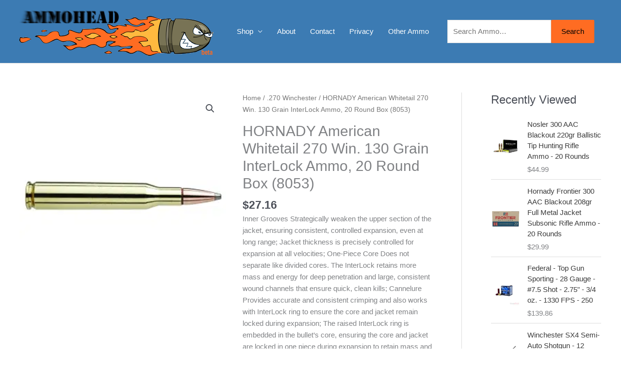

--- FILE ---
content_type: text/html; charset=UTF-8
request_url: https://www.ammohead.com/buy/270-winchester-ammo/hornady-american-whitetail-270-win-130-grain-interlock-ammo-20-round-box-8053/
body_size: 31853
content:
<!DOCTYPE html>
<html lang="en-US">
<head>
<meta charset="UTF-8">
<meta name="viewport" content="width=device-width, initial-scale=1">
	<link rel="profile" href="https://gmpg.org/xfn/11"> 
	<meta name='robots' content='index, follow, max-image-preview:large, max-snippet:-1, max-video-preview:-1' />

	<!-- This site is optimized with the Yoast SEO plugin v26.7 - https://yoast.com/wordpress/plugins/seo/ -->
	<title>HORNADY American Whitetail 270 Win. 130 Grain InterLock Ammo, 20 Round Box (8053) - Ammohead</title>
	<link rel="canonical" href="https://www.ammohead.com/buy/uncategorized/hornady-american-whitetail-270-win-130-grain-interlock-ammo-20-round-box-8053/" />
	<meta property="og:locale" content="en_US" />
	<meta property="og:type" content="article" />
	<meta property="og:title" content="HORNADY American Whitetail 270 Win. 130 Grain InterLock Ammo, 20 Round Box (8053) - Ammohead" />
	<meta property="og:description" content="Inner Grooves Strategically weaken the upper section of the jacket, ensuring consistent, controlled expansion, even at long range; Jacket thickness is precisely controlled for expansion at all velocities; One-Piece Core Does not separate like divided cores. The InterLock retains more mass and energy for deep penetration and large, consistent wound channels that ensure quick, clean kills; Cannelure Provides accurate and consistent crimping and also works with InterLock ring to ensure the core and jacket remain locked during expansion; The raised InterLock ring is embedded in the bullet&#039;s core, ensuring the core and jacket are locked in one piece during expansion to retain mass and energy; Optimized loads tailored specifically for deer hunting" />
	<meta property="og:url" content="https://www.ammohead.com/buy/uncategorized/hornady-american-whitetail-270-win-130-grain-interlock-ammo-20-round-box-8053/" />
	<meta property="og:site_name" content="Ammohead" />
	<meta property="article:modified_time" content="2026-01-15T09:30:13+00:00" />
	<meta property="og:image" content="https://ehcypgmqu69.exactdn.com/wp-content/uploads/2026/01/HORNADY-American-Whitetail-270-Win.-130-Grain-InterLock-Ammo-20-Round-Box-8053.png?strip=all" />
	<meta property="og:image:width" content="300" />
	<meta property="og:image:height" content="300" />
	<meta property="og:image:type" content="image/png" />
	<meta name="twitter:card" content="summary_large_image" />
	<meta name="twitter:site" content="@ammohead_com" />
	<script type="application/ld+json" class="yoast-schema-graph">{"@context":"https://schema.org","@graph":[{"@type":"WebPage","@id":"https://www.ammohead.com/buy/uncategorized/hornady-american-whitetail-270-win-130-grain-interlock-ammo-20-round-box-8053/","url":"https://www.ammohead.com/buy/uncategorized/hornady-american-whitetail-270-win-130-grain-interlock-ammo-20-round-box-8053/","name":"HORNADY American Whitetail 270 Win. 130 Grain InterLock Ammo, 20 Round Box (8053) - Ammohead","isPartOf":{"@id":"https://www.ammohead.com/#website"},"primaryImageOfPage":{"@id":"https://www.ammohead.com/buy/uncategorized/hornady-american-whitetail-270-win-130-grain-interlock-ammo-20-round-box-8053/#primaryimage"},"image":{"@id":"https://www.ammohead.com/buy/uncategorized/hornady-american-whitetail-270-win-130-grain-interlock-ammo-20-round-box-8053/#primaryimage"},"thumbnailUrl":"https://ehcypgmqu69.exactdn.com/wp-content/uploads/2026/01/HORNADY-American-Whitetail-270-Win.-130-Grain-InterLock-Ammo-20-Round-Box-8053.png?strip=all","datePublished":"2026-01-06T08:30:10+00:00","dateModified":"2026-01-15T09:30:13+00:00","breadcrumb":{"@id":"https://www.ammohead.com/buy/uncategorized/hornady-american-whitetail-270-win-130-grain-interlock-ammo-20-round-box-8053/#breadcrumb"},"inLanguage":"en-US","potentialAction":[{"@type":"ReadAction","target":["https://www.ammohead.com/buy/uncategorized/hornady-american-whitetail-270-win-130-grain-interlock-ammo-20-round-box-8053/"]}]},{"@type":"ImageObject","inLanguage":"en-US","@id":"https://www.ammohead.com/buy/uncategorized/hornady-american-whitetail-270-win-130-grain-interlock-ammo-20-round-box-8053/#primaryimage","url":"https://ehcypgmqu69.exactdn.com/wp-content/uploads/2026/01/HORNADY-American-Whitetail-270-Win.-130-Grain-InterLock-Ammo-20-Round-Box-8053.png?strip=all","contentUrl":"https://ehcypgmqu69.exactdn.com/wp-content/uploads/2026/01/HORNADY-American-Whitetail-270-Win.-130-Grain-InterLock-Ammo-20-Round-Box-8053.png?strip=all","width":300,"height":300,"caption":"HORNADY American Whitetail 270 Win. 130 Grain InterLock Ammo, 20 Round Box (8053)"},{"@type":"BreadcrumbList","@id":"https://www.ammohead.com/buy/uncategorized/hornady-american-whitetail-270-win-130-grain-interlock-ammo-20-round-box-8053/#breadcrumb","itemListElement":[{"@type":"ListItem","position":1,"name":"Home","item":"https://www.ammohead.com/"},{"@type":"ListItem","position":2,"name":"Shop for All Your Ammo Needs","item":"https://www.ammohead.com/shop-ammo-needs/"},{"@type":"ListItem","position":3,"name":"HORNADY American Whitetail 270 Win. 130 Grain InterLock Ammo, 20 Round Box (8053)"}]},{"@type":"WebSite","@id":"https://www.ammohead.com/#website","url":"https://www.ammohead.com/","name":"Ammohead","description":"Find In-Stock Ammo, Compare Prices &amp; Quickly Buy Ammo Online","publisher":{"@id":"https://www.ammohead.com/#organization"},"potentialAction":[{"@type":"SearchAction","target":{"@type":"EntryPoint","urlTemplate":"https://www.ammohead.com/?s={search_term_string}"},"query-input":{"@type":"PropertyValueSpecification","valueRequired":true,"valueName":"search_term_string"}}],"inLanguage":"en-US"},{"@type":"Organization","@id":"https://www.ammohead.com/#organization","name":"Ammohead","url":"https://www.ammohead.com/","logo":{"@type":"ImageObject","inLanguage":"en-US","@id":"https://www.ammohead.com/#/schema/logo/image/","url":"https://acezrydszo.cloudimg.io/v7/www.ammohead.com/wp-content/uploads/2016/06/ammohead-logo.png","contentUrl":"https://acezrydszo.cloudimg.io/v7/www.ammohead.com/wp-content/uploads/2016/06/ammohead-logo.png","width":400,"height":100,"caption":"Ammohead"},"image":{"@id":"https://www.ammohead.com/#/schema/logo/image/"},"sameAs":["https://x.com/ammohead_com"]}]}</script>
	<!-- / Yoast SEO plugin. -->


<link rel='dns-prefetch' href='//www.avantlink.com' />
<link rel='dns-prefetch' href='//ehcypgmqu69.exactdn.com' />
<link rel='preconnect' href='//ehcypgmqu69.exactdn.com' />
<link rel="alternate" type="application/rss+xml" title="Ammohead &raquo; Feed" href="https://www.ammohead.com/feed/" />
<link rel="alternate" type="application/rss+xml" title="Ammohead &raquo; Comments Feed" href="https://www.ammohead.com/comments/feed/" />
<link rel="alternate" title="oEmbed (JSON)" type="application/json+oembed" href="https://www.ammohead.com/wp-json/oembed/1.0/embed?url=https%3A%2F%2Fwww.ammohead.com%2Fbuy%2F270-winchester-ammo%2Fhornady-american-whitetail-270-win-130-grain-interlock-ammo-20-round-box-8053%2F" />
<link rel="alternate" title="oEmbed (XML)" type="text/xml+oembed" href="https://www.ammohead.com/wp-json/oembed/1.0/embed?url=https%3A%2F%2Fwww.ammohead.com%2Fbuy%2F270-winchester-ammo%2Fhornady-american-whitetail-270-win-130-grain-interlock-ammo-20-round-box-8053%2F&#038;format=xml" />
<style id='wp-img-auto-sizes-contain-inline-css'>
img:is([sizes=auto i],[sizes^="auto," i]){contain-intrinsic-size:3000px 1500px}
/*# sourceURL=wp-img-auto-sizes-contain-inline-css */
</style>
<link rel='stylesheet' id='astra-bb-builder-css' href='https://ehcypgmqu69.exactdn.com/wp-content/themes/astra/assets/css/minified/compatibility/page-builder/bb-plugin.min.css' media='all' />
<link rel='stylesheet' id='astra-theme-css-css' href='https://ehcypgmqu69.exactdn.com/wp-content/themes/astra/assets/css/minified/style.min.css' media='all' />
<style id='astra-theme-css-inline-css'>
.ast-no-sidebar .entry-content .alignfull {margin-left: calc( -50vw + 50%);margin-right: calc( -50vw + 50%);max-width: 100vw;width: 100vw;}.ast-no-sidebar .entry-content .alignwide {margin-left: calc(-41vw + 50%);margin-right: calc(-41vw + 50%);max-width: unset;width: unset;}.ast-no-sidebar .entry-content .alignfull .alignfull,.ast-no-sidebar .entry-content .alignfull .alignwide,.ast-no-sidebar .entry-content .alignwide .alignfull,.ast-no-sidebar .entry-content .alignwide .alignwide,.ast-no-sidebar .entry-content .wp-block-column .alignfull,.ast-no-sidebar .entry-content .wp-block-column .alignwide{width: 100%;margin-left: auto;margin-right: auto;}.wp-block-gallery,.blocks-gallery-grid {margin: 0;}.wp-block-separator {max-width: 100px;}.wp-block-separator.is-style-wide,.wp-block-separator.is-style-dots {max-width: none;}.entry-content .has-2-columns .wp-block-column:first-child {padding-right: 10px;}.entry-content .has-2-columns .wp-block-column:last-child {padding-left: 10px;}@media (max-width: 782px) {.entry-content .wp-block-columns .wp-block-column {flex-basis: 100%;}.entry-content .has-2-columns .wp-block-column:first-child {padding-right: 0;}.entry-content .has-2-columns .wp-block-column:last-child {padding-left: 0;}}body .entry-content .wp-block-latest-posts {margin-left: 0;}body .entry-content .wp-block-latest-posts li {list-style: none;}.ast-no-sidebar .ast-container .entry-content .wp-block-latest-posts {margin-left: 0;}.ast-header-break-point .entry-content .alignwide {margin-left: auto;margin-right: auto;}.entry-content .blocks-gallery-item img {margin-bottom: auto;}.wp-block-pullquote {border-top: 4px solid #555d66;border-bottom: 4px solid #555d66;color: #40464d;}:root{--ast-post-nav-space:0;--ast-container-default-xlg-padding:6.67em;--ast-container-default-lg-padding:5.67em;--ast-container-default-slg-padding:4.34em;--ast-container-default-md-padding:3.34em;--ast-container-default-sm-padding:6.67em;--ast-container-default-xs-padding:2.4em;--ast-container-default-xxs-padding:1.4em;--ast-code-block-background:#EEEEEE;--ast-comment-inputs-background:#FAFAFA;--ast-normal-container-width:1200px;--ast-narrow-container-width:750px;--ast-blog-title-font-weight:normal;--ast-blog-meta-weight:inherit;--ast-global-color-primary:var(--ast-global-color-5);--ast-global-color-secondary:var(--ast-global-color-4);--ast-global-color-alternate-background:var(--ast-global-color-7);--ast-global-color-subtle-background:var(--ast-global-color-6);--ast-bg-style-guide:var( --ast-global-color-secondary,--ast-global-color-5 );--ast-shadow-style-guide:0px 0px 4px 0 #00000057;--ast-global-dark-bg-style:#fff;--ast-global-dark-lfs:#fbfbfb;--ast-widget-bg-color:#fafafa;--ast-wc-container-head-bg-color:#fbfbfb;--ast-title-layout-bg:#eeeeee;--ast-search-border-color:#e7e7e7;--ast-lifter-hover-bg:#e6e6e6;--ast-gallery-block-color:#000;--srfm-color-input-label:var(--ast-global-color-2);}html{font-size:93.75%;}a,.page-title{color:#3c7bb3;}a:hover,a:focus{color:#ff6c22;}body,button,input,select,textarea,.ast-button,.ast-custom-button{font-family:-apple-system,BlinkMacSystemFont,Segoe UI,Roboto,Oxygen-Sans,Ubuntu,Cantarell,Helvetica Neue,sans-serif;font-weight:inherit;font-size:15px;font-size:1rem;line-height:var(--ast-body-line-height,1.65em);}blockquote{color:var(--ast-global-color-3);}.ast-site-identity .site-title a{color:var(--ast-global-color-2);}.site-title{font-size:35px;font-size:2.3333333333333rem;display:none;}.site-header .site-description{font-size:15px;font-size:1rem;display:none;}.entry-title{font-size:30px;font-size:2rem;}.archive .ast-article-post .ast-article-inner,.blog .ast-article-post .ast-article-inner,.archive .ast-article-post .ast-article-inner:hover,.blog .ast-article-post .ast-article-inner:hover{overflow:hidden;}h1,.entry-content :where(h1){font-size:48px;font-size:3.2rem;line-height:1.4em;}h2,.entry-content :where(h2){font-size:42px;font-size:2.8rem;line-height:1.3em;}h3,.entry-content :where(h3){font-size:30px;font-size:2rem;line-height:1.3em;}h4,.entry-content :where(h4){font-size:24px;font-size:1.6rem;line-height:1.2em;}h5,.entry-content :where(h5){font-size:20px;font-size:1.3333333333333rem;line-height:1.2em;}h6,.entry-content :where(h6){font-size:16px;font-size:1.0666666666667rem;line-height:1.25em;}::selection{background-color:#3c7bb3;color:#ffffff;}body,h1,h2,h3,h4,h5,h6,.entry-title a,.entry-content :where(h1,h2,h3,h4,h5,h6){color:var(--ast-global-color-3);}.tagcloud a:hover,.tagcloud a:focus,.tagcloud a.current-item{color:#ffffff;border-color:#3c7bb3;background-color:#3c7bb3;}input:focus,input[type="text"]:focus,input[type="email"]:focus,input[type="url"]:focus,input[type="password"]:focus,input[type="reset"]:focus,input[type="search"]:focus,textarea:focus{border-color:#3c7bb3;}input[type="radio"]:checked,input[type=reset],input[type="checkbox"]:checked,input[type="checkbox"]:hover:checked,input[type="checkbox"]:focus:checked,input[type=range]::-webkit-slider-thumb{border-color:#3c7bb3;background-color:#3c7bb3;box-shadow:none;}.site-footer a:hover + .post-count,.site-footer a:focus + .post-count{background:#3c7bb3;border-color:#3c7bb3;}.single .nav-links .nav-previous,.single .nav-links .nav-next{color:#3c7bb3;}.entry-meta,.entry-meta *{line-height:1.45;color:#3c7bb3;}.entry-meta a:not(.ast-button):hover,.entry-meta a:not(.ast-button):hover *,.entry-meta a:not(.ast-button):focus,.entry-meta a:not(.ast-button):focus *,.page-links > .page-link,.page-links .page-link:hover,.post-navigation a:hover{color:#ff6c22;}#cat option,.secondary .calendar_wrap thead a,.secondary .calendar_wrap thead a:visited{color:#3c7bb3;}.secondary .calendar_wrap #today,.ast-progress-val span{background:#3c7bb3;}.secondary a:hover + .post-count,.secondary a:focus + .post-count{background:#3c7bb3;border-color:#3c7bb3;}.calendar_wrap #today > a{color:#ffffff;}.page-links .page-link,.single .post-navigation a{color:#3c7bb3;}.ast-search-menu-icon .search-form button.search-submit{padding:0 4px;}.ast-search-menu-icon form.search-form{padding-right:0;}.ast-header-search .ast-search-menu-icon.ast-dropdown-active .search-form,.ast-header-search .ast-search-menu-icon.ast-dropdown-active .search-field:focus{transition:all 0.2s;}.search-form input.search-field:focus{outline:none;}.widget-title,.widget .wp-block-heading{font-size:21px;font-size:1.4rem;color:var(--ast-global-color-3);}.single .ast-author-details .author-title{color:#ff6c22;}#secondary,#secondary button,#secondary input,#secondary select,#secondary textarea{font-size:15px;font-size:1rem;}.ast-search-menu-icon.slide-search a:focus-visible:focus-visible,.astra-search-icon:focus-visible,#close:focus-visible,a:focus-visible,.ast-menu-toggle:focus-visible,.site .skip-link:focus-visible,.wp-block-loginout input:focus-visible,.wp-block-search.wp-block-search__button-inside .wp-block-search__inside-wrapper,.ast-header-navigation-arrow:focus-visible,.woocommerce .wc-proceed-to-checkout > .checkout-button:focus-visible,.woocommerce .woocommerce-MyAccount-navigation ul li a:focus-visible,.ast-orders-table__row .ast-orders-table__cell:focus-visible,.woocommerce .woocommerce-order-details .order-again > .button:focus-visible,.woocommerce .woocommerce-message a.button.wc-forward:focus-visible,.woocommerce #minus_qty:focus-visible,.woocommerce #plus_qty:focus-visible,a#ast-apply-coupon:focus-visible,.woocommerce .woocommerce-info a:focus-visible,.woocommerce .astra-shop-summary-wrap a:focus-visible,.woocommerce a.wc-forward:focus-visible,#ast-apply-coupon:focus-visible,.woocommerce-js .woocommerce-mini-cart-item a.remove:focus-visible,#close:focus-visible,.button.search-submit:focus-visible,#search_submit:focus,.normal-search:focus-visible,.ast-header-account-wrap:focus-visible,.woocommerce .ast-on-card-button.ast-quick-view-trigger:focus,.astra-cart-drawer-close:focus,.ast-single-variation:focus,.ast-woocommerce-product-gallery__image:focus,.ast-button:focus,.woocommerce-product-gallery--with-images [data-controls="prev"]:focus-visible,.woocommerce-product-gallery--with-images [data-controls="next"]:focus-visible,.ast-builder-button-wrap:has(.ast-custom-button-link:focus),.ast-builder-button-wrap .ast-custom-button-link:focus{outline-style:dotted;outline-color:inherit;outline-width:thin;}input:focus,input[type="text"]:focus,input[type="email"]:focus,input[type="url"]:focus,input[type="password"]:focus,input[type="reset"]:focus,input[type="search"]:focus,input[type="number"]:focus,textarea:focus,.wp-block-search__input:focus,[data-section="section-header-mobile-trigger"] .ast-button-wrap .ast-mobile-menu-trigger-minimal:focus,.ast-mobile-popup-drawer.active .menu-toggle-close:focus,.woocommerce-ordering select.orderby:focus,#ast-scroll-top:focus,#coupon_code:focus,.woocommerce-page #comment:focus,.woocommerce #reviews #respond input#submit:focus,.woocommerce a.add_to_cart_button:focus,.woocommerce .button.single_add_to_cart_button:focus,.woocommerce .woocommerce-cart-form button:focus,.woocommerce .woocommerce-cart-form__cart-item .quantity .qty:focus,.woocommerce .woocommerce-billing-fields .woocommerce-billing-fields__field-wrapper .woocommerce-input-wrapper > .input-text:focus,.woocommerce #order_comments:focus,.woocommerce #place_order:focus,.woocommerce .woocommerce-address-fields .woocommerce-address-fields__field-wrapper .woocommerce-input-wrapper > .input-text:focus,.woocommerce .woocommerce-MyAccount-content form button:focus,.woocommerce .woocommerce-MyAccount-content .woocommerce-EditAccountForm .woocommerce-form-row .woocommerce-Input.input-text:focus,.woocommerce .ast-woocommerce-container .woocommerce-pagination ul.page-numbers li a:focus,body #content .woocommerce form .form-row .select2-container--default .select2-selection--single:focus,#ast-coupon-code:focus,.woocommerce.woocommerce-js .quantity input[type=number]:focus,.woocommerce-js .woocommerce-mini-cart-item .quantity input[type=number]:focus,.woocommerce p#ast-coupon-trigger:focus{border-style:dotted;border-color:inherit;border-width:thin;}input{outline:none;}.woocommerce-js input[type=text]:focus,.woocommerce-js input[type=email]:focus,.woocommerce-js textarea:focus,input[type=number]:focus,.comments-area textarea#comment:focus,.comments-area textarea#comment:active,.comments-area .ast-comment-formwrap input[type="text"]:focus,.comments-area .ast-comment-formwrap input[type="text"]:active{outline-style:unset;outline-color:inherit;outline-width:thin;}.main-header-menu .menu-link,.ast-header-custom-item a{color:var(--ast-global-color-3);}.main-header-menu .menu-item:hover > .menu-link,.main-header-menu .menu-item:hover > .ast-menu-toggle,.main-header-menu .ast-masthead-custom-menu-items a:hover,.main-header-menu .menu-item.focus > .menu-link,.main-header-menu .menu-item.focus > .ast-menu-toggle,.main-header-menu .current-menu-item > .menu-link,.main-header-menu .current-menu-ancestor > .menu-link,.main-header-menu .current-menu-item > .ast-menu-toggle,.main-header-menu .current-menu-ancestor > .ast-menu-toggle{color:#3c7bb3;}.header-main-layout-3 .ast-main-header-bar-alignment{margin-right:auto;}.header-main-layout-2 .site-header-section-left .ast-site-identity{text-align:left;}.site-logo-img img{ transition:all 0.2s linear;}body .ast-oembed-container *{position:absolute;top:0;width:100%;height:100%;left:0;}body .wp-block-embed-pocket-casts .ast-oembed-container *{position:unset;}.ast-header-break-point .ast-mobile-menu-buttons-minimal.menu-toggle{background:transparent;color:#ffffff;}.ast-header-break-point .ast-mobile-menu-buttons-outline.menu-toggle{background:transparent;border:1px solid #ffffff;color:#ffffff;}.ast-header-break-point .ast-mobile-menu-buttons-fill.menu-toggle{background:#ffffff;color:#000000;}.ast-single-post-featured-section + article {margin-top: 2em;}.site-content .ast-single-post-featured-section img {width: 100%;overflow: hidden;object-fit: cover;}.site > .ast-single-related-posts-container {margin-top: 0;}@media (min-width: 769px) {.ast-desktop .ast-container--narrow {max-width: var(--ast-narrow-container-width);margin: 0 auto;}}#secondary {margin: 4em 0 2.5em;word-break: break-word;line-height: 2;}#secondary li {margin-bottom: 0.25em;}#secondary li:last-child {margin-bottom: 0;}@media (max-width: 768px) {.js_active .ast-plain-container.ast-single-post #secondary {margin-top: 1.5em;}}.ast-separate-container.ast-two-container #secondary .widget {background-color: #fff;padding: 2em;margin-bottom: 2em;}@media (min-width: 993px) {.ast-left-sidebar #secondary {padding-right: 60px;}.ast-right-sidebar #secondary {padding-left: 60px;}}@media (max-width: 993px) {.ast-right-sidebar #secondary {padding-left: 30px;}.ast-left-sidebar #secondary {padding-right: 30px;}}.footer-adv .footer-adv-overlay{border-top-style:solid;border-top-width:1px;border-top-color:#3a3a3a;}.footer-adv .widget-title,.footer-adv .widget-title a{color:#3a3a3a;}.footer-adv{color:#3a3a3a;}.footer-adv a{color:#3c7bb3;}.footer-adv .tagcloud a:hover,.footer-adv .tagcloud a.current-item{border-color:#3c7bb3;background-color:#3c7bb3;}.footer-adv a:hover,.footer-adv .no-widget-text a:hover,.footer-adv a:focus,.footer-adv .no-widget-text a:focus{color:#ff6c22;}.footer-adv .calendar_wrap #today,.footer-adv a:hover + .post-count{background-color:#3c7bb3;}.footer-adv-overlay{background-color:#ffffff;;}@media( max-width: 420px ) {.single .nav-links .nav-previous,.single .nav-links .nav-next {width: 100%;text-align: center;}}.wp-block-buttons.aligncenter{justify-content:center;}@media (max-width:782px){.entry-content .wp-block-columns .wp-block-column{margin-left:0px;}}.wp-block-image.aligncenter{margin-left:auto;margin-right:auto;}.wp-block-table.aligncenter{margin-left:auto;margin-right:auto;}.wp-block-buttons .wp-block-button.is-style-outline .wp-block-button__link.wp-element-button,.ast-outline-button,.wp-block-uagb-buttons-child .uagb-buttons-repeater.ast-outline-button{border-color:#ff6c22;border-top-width:2px;border-right-width:2px;border-bottom-width:2px;border-left-width:2px;font-family:inherit;font-weight:inherit;line-height:1em;}.wp-block-button.is-style-outline .wp-block-button__link:hover,.wp-block-buttons .wp-block-button.is-style-outline .wp-block-button__link:focus,.wp-block-buttons .wp-block-button.is-style-outline > .wp-block-button__link:not(.has-text-color):hover,.wp-block-buttons .wp-block-button.wp-block-button__link.is-style-outline:not(.has-text-color):hover,.ast-outline-button:hover,.ast-outline-button:focus,.wp-block-uagb-buttons-child .uagb-buttons-repeater.ast-outline-button:hover,.wp-block-uagb-buttons-child .uagb-buttons-repeater.ast-outline-button:focus{background-color:#3c7bb3;}.wp-block-button .wp-block-button__link.wp-element-button.is-style-outline:not(.has-background),.wp-block-button.is-style-outline>.wp-block-button__link.wp-element-button:not(.has-background),.ast-outline-button{background-color:#ff6c22;}.entry-content[data-ast-blocks-layout] > figure{margin-bottom:1em;}@media (max-width:768px){.ast-left-sidebar #content > .ast-container{display:flex;flex-direction:column-reverse;width:100%;}.ast-separate-container .ast-article-post,.ast-separate-container .ast-article-single{padding:1.5em 2.14em;}.ast-author-box img.avatar{margin:20px 0 0 0;}}@media (max-width:768px){#secondary.secondary{padding-top:0;}.ast-separate-container.ast-right-sidebar #secondary{padding-left:1em;padding-right:1em;}.ast-separate-container.ast-two-container #secondary{padding-left:0;padding-right:0;}.ast-page-builder-template .entry-header #secondary,.ast-page-builder-template #secondary{margin-top:1.5em;}}@media (max-width:768px){.ast-right-sidebar #primary{padding-right:0;}.ast-page-builder-template.ast-left-sidebar #secondary,.ast-page-builder-template.ast-right-sidebar #secondary{padding-right:20px;padding-left:20px;}.ast-right-sidebar #secondary,.ast-left-sidebar #primary{padding-left:0;}.ast-left-sidebar #secondary{padding-right:0;}}@media (min-width:769px){.ast-separate-container.ast-right-sidebar #primary,.ast-separate-container.ast-left-sidebar #primary{border:0;}.search-no-results.ast-separate-container #primary{margin-bottom:4em;}}@media (min-width:769px){.ast-right-sidebar #primary{border-right:1px solid var(--ast-border-color);}.ast-left-sidebar #primary{border-left:1px solid var(--ast-border-color);}.ast-right-sidebar #secondary{border-left:1px solid var(--ast-border-color);margin-left:-1px;}.ast-left-sidebar #secondary{border-right:1px solid var(--ast-border-color);margin-right:-1px;}.ast-separate-container.ast-two-container.ast-right-sidebar #secondary{padding-left:30px;padding-right:0;}.ast-separate-container.ast-two-container.ast-left-sidebar #secondary{padding-right:30px;padding-left:0;}.ast-separate-container.ast-right-sidebar #secondary,.ast-separate-container.ast-left-sidebar #secondary{border:0;margin-left:auto;margin-right:auto;}.ast-separate-container.ast-two-container #secondary .widget:last-child{margin-bottom:0;}}.menu-toggle,button,.ast-button,.ast-custom-button,.button,input#submit,input[type="button"],input[type="submit"],input[type="reset"]{color:#000000;border-color:#ff6c22;background-color:#ff6c22;padding-top:10px;padding-right:40px;padding-bottom:10px;padding-left:40px;font-family:inherit;font-weight:inherit;}button:focus,.menu-toggle:hover,button:hover,.ast-button:hover,.ast-custom-button:hover .button:hover,.ast-custom-button:hover,input[type=reset]:hover,input[type=reset]:focus,input#submit:hover,input#submit:focus,input[type="button"]:hover,input[type="button"]:focus,input[type="submit"]:hover,input[type="submit"]:focus{color:#ffffff;background-color:#3c7bb3;border-color:#3c7bb3;}@media (max-width:768px){.ast-mobile-header-stack .main-header-bar .ast-search-menu-icon{display:inline-block;}.ast-header-break-point.ast-header-custom-item-outside .ast-mobile-header-stack .main-header-bar .ast-search-icon{margin:0;}.ast-comment-avatar-wrap img{max-width:2.5em;}.ast-comment-meta{padding:0 1.8888em 1.3333em;}.ast-separate-container .ast-comment-list li.depth-1{padding:1.5em 2.14em;}.ast-separate-container .comment-respond{padding:2em 2.14em;}}@media (min-width:544px){.ast-container{max-width:100%;}}@media (max-width:544px){.ast-separate-container .ast-article-post,.ast-separate-container .ast-article-single,.ast-separate-container .comments-title,.ast-separate-container .ast-archive-description{padding:1.5em 1em;}.ast-separate-container #content .ast-container{padding-left:0.54em;padding-right:0.54em;}.ast-separate-container .ast-comment-list .bypostauthor{padding:.5em;}.ast-search-menu-icon.ast-dropdown-active .search-field{width:170px;}.ast-separate-container #secondary{padding-top:0;}.ast-separate-container.ast-two-container #secondary .widget{margin-bottom:1.5em;padding-left:1em;padding-right:1em;}.site-branding img,.site-header .site-logo-img .custom-logo-link img{max-width:100%;}}.footer-adv .tagcloud a:hover,.footer-adv .tagcloud a.current-item{color:#ffffff;}.footer-adv .calendar_wrap #today{color:#ffffff;} #ast-mobile-header .ast-site-header-cart-li a{pointer-events:none;}@media (min-width:545px){.ast-page-builder-template .comments-area,.single.ast-page-builder-template .entry-header,.single.ast-page-builder-template .post-navigation,.single.ast-page-builder-template .ast-single-related-posts-container{max-width:1240px;margin-left:auto;margin-right:auto;}}.ast-no-sidebar.ast-separate-container .entry-content .alignfull {margin-left: -6.67em;margin-right: -6.67em;width: auto;}@media (max-width: 1200px) {.ast-no-sidebar.ast-separate-container .entry-content .alignfull {margin-left: -2.4em;margin-right: -2.4em;}}@media (max-width: 768px) {.ast-no-sidebar.ast-separate-container .entry-content .alignfull {margin-left: -2.14em;margin-right: -2.14em;}}@media (max-width: 544px) {.ast-no-sidebar.ast-separate-container .entry-content .alignfull {margin-left: -1em;margin-right: -1em;}}.ast-no-sidebar.ast-separate-container .entry-content .alignwide {margin-left: -20px;margin-right: -20px;}.ast-no-sidebar.ast-separate-container .entry-content .wp-block-column .alignfull,.ast-no-sidebar.ast-separate-container .entry-content .wp-block-column .alignwide {margin-left: auto;margin-right: auto;width: 100%;}@media (max-width:768px){.site-title{display:none;}.site-header .site-description{display:none;}h1,.entry-content :where(h1){font-size:30px;}h2,.entry-content :where(h2){font-size:25px;}h3,.entry-content :where(h3){font-size:20px;}}@media (max-width:544px){.widget-title{font-size:22px;font-size:1.375rem;}body,button,input,select,textarea,.ast-button,.ast-custom-button{font-size:16px;font-size:1.0666666666667rem;}#secondary,#secondary button,#secondary input,#secondary select,#secondary textarea{font-size:16px;font-size:1.0666666666667rem;}.site-title{display:none;}.site-header .site-description{display:none;}h1,.entry-content :where(h1){font-size:30px;}h2,.entry-content :where(h2){font-size:25px;}h3,.entry-content :where(h3){font-size:20px;}}@media (max-width:768px){html{font-size:85.5%;}}@media (max-width:544px){html{font-size:93.75%;}}@media (min-width:769px){.ast-container{max-width:1240px;}}@font-face {font-family: "Astra";src: url(https://ehcypgmqu69.exactdn.com/wp-content/themes/astra/assets/fonts/astra.woff) format("woff"),url(https://ehcypgmqu69.exactdn.com/wp-content/themes/astra/assets/fonts/astra.ttf) format("truetype"),url(https://ehcypgmqu69.exactdn.com/wp-content/themes/astra/assets/fonts/astra.svg#astra) format("svg");font-weight: normal;font-style: normal;font-display: fallback;}@media (max-width:921px) {.main-header-bar .main-header-bar-navigation{display:none;}}.ast-desktop .main-header-menu.submenu-with-border .sub-menu,.ast-desktop .main-header-menu.submenu-with-border .astra-full-megamenu-wrapper{border-color:#3c7bb3;}.ast-desktop .main-header-menu.submenu-with-border .sub-menu{border-top-width:2px;border-style:solid;}.ast-desktop .main-header-menu.submenu-with-border .sub-menu .sub-menu{top:-2px;}.ast-desktop .main-header-menu.submenu-with-border .sub-menu .menu-link,.ast-desktop .main-header-menu.submenu-with-border .children .menu-link{border-bottom-width:0px;border-style:solid;border-color:#eaeaea;}@media (min-width:769px){.main-header-menu .sub-menu .menu-item.ast-left-align-sub-menu:hover > .sub-menu,.main-header-menu .sub-menu .menu-item.ast-left-align-sub-menu.focus > .sub-menu{margin-left:-0px;}}.ast-small-footer{border-top-style:solid;border-top-width:1px;border-top-color:#7a7a7a;}.ast-small-footer-wrap{text-align:center;}.site .comments-area{padding-bottom:3em;}.ast-header-widget-area {line-height: 1.65;}.ast-header-widget-area .widget-title,.ast-header-widget-area .no-widget-text {margin-bottom: 0;}.ast-header-widget-area .widget {margin: .5em;display: inline-block;vertical-align: middle;}.ast-header-widget-area .widget p {margin-bottom: 0;}.ast-header-widget-area .widget ul {position: static;border: 0;width: auto;}.ast-header-widget-area .widget ul a {border: 0;}.ast-header-widget-area .widget.widget_search .search-field,.ast-header-widget-area .widget.widget_search .search-field:focus {padding: 10px 45px 10px 15px;}.ast-header-widget-area .widget:last-child {margin-bottom: 0.5em;margin-right: 0;}.submenu-with-border .ast-header-widget-area .widget ul {position: static;border: 0;width: auto;}.submenu-with-border .ast-header-widget-area .widget ul a {border: 0;}.ast-header-break-point .ast-header-widget-area .widget {margin: .5em 0;display: block;}.ast-header-break-point.ast-header-custom-item-inside .main-header-bar .main-header-bar-navigation .ast-search-icon {display: none;}.ast-header-break-point.ast-header-custom-item-inside .main-header-bar .ast-search-menu-icon .search-form {padding: 0;display: block;overflow: hidden;}.ast-header-break-point .ast-header-custom-item .widget:last-child {margin-bottom: 1em;}.ast-header-custom-item .widget {margin: 0.5em;display: inline-block;vertical-align: middle;}.ast-header-custom-item .widget p {margin-bottom: 0;}.ast-header-custom-item .widget li {width: auto;}.ast-header-custom-item-inside .button-custom-menu-item .menu-link {display: none;}.ast-header-custom-item-inside.ast-header-break-point .button-custom-menu-item .ast-custom-button-link {display: none;}.ast-header-custom-item-inside.ast-header-break-point .button-custom-menu-item .menu-link {display: block;}.ast-header-break-point.ast-header-custom-item-outside .main-header-bar .ast-search-icon {margin-right: 1em;}.ast-header-break-point.ast-header-custom-item-inside .main-header-bar .ast-search-menu-icon .search-field,.ast-header-break-point.ast-header-custom-item-inside .main-header-bar .ast-search-menu-icon.ast-inline-search .search-field {width: 100%;padding-right: 5.5em;}.ast-header-break-point.ast-header-custom-item-inside .main-header-bar .ast-search-menu-icon .search-submit {display: block;position: absolute;height: 100%;top: 0;right: 0;padding: 0 1em;border-radius: 0;}.ast-header-break-point .ast-header-custom-item .ast-masthead-custom-menu-items {padding-left: 20px;padding-right: 20px;margin-bottom: 1em;margin-top: 1em;}.ast-header-custom-item-inside.ast-header-break-point .button-custom-menu-item {padding-left: 0;padding-right: 0;margin-top: 0;margin-bottom: 0;}.astra-icon-down_arrow::after {content: "\e900";font-family: Astra;}.astra-icon-close::after {content: "\e5cd";font-family: Astra;}.astra-icon-drag_handle::after {content: "\e25d";font-family: Astra;}.astra-icon-format_align_justify::after {content: "\e235";font-family: Astra;}.astra-icon-menu::after {content: "\e5d2";font-family: Astra;}.astra-icon-reorder::after {content: "\e8fe";font-family: Astra;}.astra-icon-search::after {content: "\e8b6";font-family: Astra;}.astra-icon-zoom_in::after {content: "\e56b";font-family: Astra;}.astra-icon-check-circle::after {content: "\e901";font-family: Astra;}.astra-icon-shopping-cart::after {content: "\f07a";font-family: Astra;}.astra-icon-shopping-bag::after {content: "\f290";font-family: Astra;}.astra-icon-shopping-basket::after {content: "\f291";font-family: Astra;}.astra-icon-circle-o::after {content: "\e903";font-family: Astra;}.astra-icon-certificate::after {content: "\e902";font-family: Astra;}blockquote {padding: 1.2em;}:root .has-ast-global-color-0-color{color:var(--ast-global-color-0);}:root .has-ast-global-color-0-background-color{background-color:var(--ast-global-color-0);}:root .wp-block-button .has-ast-global-color-0-color{color:var(--ast-global-color-0);}:root .wp-block-button .has-ast-global-color-0-background-color{background-color:var(--ast-global-color-0);}:root .has-ast-global-color-1-color{color:var(--ast-global-color-1);}:root .has-ast-global-color-1-background-color{background-color:var(--ast-global-color-1);}:root .wp-block-button .has-ast-global-color-1-color{color:var(--ast-global-color-1);}:root .wp-block-button .has-ast-global-color-1-background-color{background-color:var(--ast-global-color-1);}:root .has-ast-global-color-2-color{color:var(--ast-global-color-2);}:root .has-ast-global-color-2-background-color{background-color:var(--ast-global-color-2);}:root .wp-block-button .has-ast-global-color-2-color{color:var(--ast-global-color-2);}:root .wp-block-button .has-ast-global-color-2-background-color{background-color:var(--ast-global-color-2);}:root .has-ast-global-color-3-color{color:var(--ast-global-color-3);}:root .has-ast-global-color-3-background-color{background-color:var(--ast-global-color-3);}:root .wp-block-button .has-ast-global-color-3-color{color:var(--ast-global-color-3);}:root .wp-block-button .has-ast-global-color-3-background-color{background-color:var(--ast-global-color-3);}:root .has-ast-global-color-4-color{color:var(--ast-global-color-4);}:root .has-ast-global-color-4-background-color{background-color:var(--ast-global-color-4);}:root .wp-block-button .has-ast-global-color-4-color{color:var(--ast-global-color-4);}:root .wp-block-button .has-ast-global-color-4-background-color{background-color:var(--ast-global-color-4);}:root .has-ast-global-color-5-color{color:var(--ast-global-color-5);}:root .has-ast-global-color-5-background-color{background-color:var(--ast-global-color-5);}:root .wp-block-button .has-ast-global-color-5-color{color:var(--ast-global-color-5);}:root .wp-block-button .has-ast-global-color-5-background-color{background-color:var(--ast-global-color-5);}:root .has-ast-global-color-6-color{color:var(--ast-global-color-6);}:root .has-ast-global-color-6-background-color{background-color:var(--ast-global-color-6);}:root .wp-block-button .has-ast-global-color-6-color{color:var(--ast-global-color-6);}:root .wp-block-button .has-ast-global-color-6-background-color{background-color:var(--ast-global-color-6);}:root .has-ast-global-color-7-color{color:var(--ast-global-color-7);}:root .has-ast-global-color-7-background-color{background-color:var(--ast-global-color-7);}:root .wp-block-button .has-ast-global-color-7-color{color:var(--ast-global-color-7);}:root .wp-block-button .has-ast-global-color-7-background-color{background-color:var(--ast-global-color-7);}:root .has-ast-global-color-8-color{color:var(--ast-global-color-8);}:root .has-ast-global-color-8-background-color{background-color:var(--ast-global-color-8);}:root .wp-block-button .has-ast-global-color-8-color{color:var(--ast-global-color-8);}:root .wp-block-button .has-ast-global-color-8-background-color{background-color:var(--ast-global-color-8);}:root{--ast-global-color-0:#0170B9;--ast-global-color-1:#3a3a3a;--ast-global-color-2:#3a3a3a;--ast-global-color-3:#4B4F58;--ast-global-color-4:#F5F5F5;--ast-global-color-5:#FFFFFF;--ast-global-color-6:#E5E5E5;--ast-global-color-7:#424242;--ast-global-color-8:#000000;}:root {--ast-border-color : #dddddd;}.ast-breadcrumbs .trail-browse,.ast-breadcrumbs .trail-items,.ast-breadcrumbs .trail-items li{display:inline-block;margin:0;padding:0;border:none;background:inherit;text-indent:0;text-decoration:none;}.ast-breadcrumbs .trail-browse{font-size:inherit;font-style:inherit;font-weight:inherit;color:inherit;}.ast-breadcrumbs .trail-items{list-style:none;}.trail-items li::after{padding:0 0.3em;content:"\00bb";}.trail-items li:last-of-type::after{display:none;}h1,h2,h3,h4,h5,h6,.entry-content :where(h1,h2,h3,h4,h5,h6){color:var(--ast-global-color-2);}.fl-row-content-wrap [CLASS*="ast-width-"] {width:100%;}body.fl-theme-builder-header.fl-theme-builder-part.fl-theme-builder-part-part #page{display:block;}.ast-header-break-point .main-header-bar{border-bottom-width:1px;}@media (min-width:769px){.main-header-bar{border-bottom-width:1px;}}@media (min-width:769px){#primary{width:76%;}#secondary{width:24%;}}.main-header-menu .menu-item,#astra-footer-menu .menu-item,.main-header-bar .ast-masthead-custom-menu-items{-js-display:flex;display:flex;-webkit-box-pack:center;-webkit-justify-content:center;-moz-box-pack:center;-ms-flex-pack:center;justify-content:center;-webkit-box-orient:vertical;-webkit-box-direction:normal;-webkit-flex-direction:column;-moz-box-orient:vertical;-moz-box-direction:normal;-ms-flex-direction:column;flex-direction:column;}.main-header-menu > .menu-item > .menu-link,#astra-footer-menu > .menu-item > .menu-link{height:100%;-webkit-box-align:center;-webkit-align-items:center;-moz-box-align:center;-ms-flex-align:center;align-items:center;-js-display:flex;display:flex;}.ast-primary-menu-disabled .main-header-bar .ast-masthead-custom-menu-items{flex:unset;}.header-main-layout-1 .ast-flex.main-header-container,.header-main-layout-3 .ast-flex.main-header-container{-webkit-align-content:center;-ms-flex-line-pack:center;align-content:center;-webkit-box-align:center;-webkit-align-items:center;-moz-box-align:center;-ms-flex-align:center;align-items:center;}.main-header-menu .sub-menu .menu-item.menu-item-has-children > .menu-link:after{position:absolute;right:1em;top:50%;transform:translate(0,-50%) rotate(270deg);}.ast-header-break-point .main-header-bar .main-header-bar-navigation .page_item_has_children > .ast-menu-toggle::before,.ast-header-break-point .main-header-bar .main-header-bar-navigation .menu-item-has-children > .ast-menu-toggle::before,.ast-mobile-popup-drawer .main-header-bar-navigation .menu-item-has-children>.ast-menu-toggle::before,.ast-header-break-point .ast-mobile-header-wrap .main-header-bar-navigation .menu-item-has-children > .ast-menu-toggle::before{font-weight:bold;content:"\e900";font-family:Astra;text-decoration:inherit;display:inline-block;}.ast-header-break-point .main-navigation ul.sub-menu .menu-item .menu-link:before{content:"\e900";font-family:Astra;font-size:.65em;text-decoration:inherit;display:inline-block;transform:translate(0,-2px) rotateZ(270deg);margin-right:5px;}.widget_search .search-form:after{font-family:Astra;font-size:1.2em;font-weight:normal;content:"\e8b6";position:absolute;top:50%;right:15px;transform:translate(0,-50%);}.astra-search-icon::before{content:"\e8b6";font-family:Astra;font-style:normal;font-weight:normal;text-decoration:inherit;text-align:center;-webkit-font-smoothing:antialiased;-moz-osx-font-smoothing:grayscale;z-index:3;}.main-header-bar .main-header-bar-navigation .page_item_has_children > a:after,.main-header-bar .main-header-bar-navigation .menu-item-has-children > a:after,.menu-item-has-children .ast-header-navigation-arrow:after{content:"\e900";display:inline-block;font-family:Astra;font-size:.6rem;font-weight:bold;text-rendering:auto;-webkit-font-smoothing:antialiased;-moz-osx-font-smoothing:grayscale;margin-left:10px;line-height:normal;}.menu-item-has-children .sub-menu .ast-header-navigation-arrow:after{margin-left:0;}.ast-mobile-popup-drawer .main-header-bar-navigation .ast-submenu-expanded>.ast-menu-toggle::before{transform:rotateX(180deg);}.ast-header-break-point .main-header-bar-navigation .menu-item-has-children > .menu-link:after{display:none;}@media (min-width:769px){.ast-builder-menu .main-navigation > ul > li:last-child a{margin-right:0;}}.ast-separate-container .ast-article-inner{background-color:transparent;background-image:none;}.ast-separate-container .ast-article-post{background-color:var(--ast-global-color-5);}@media (max-width:768px){.ast-separate-container .ast-article-post{background-color:var(--ast-global-color-5);}}@media (max-width:544px){.ast-separate-container .ast-article-post{background-color:var(--ast-global-color-5);}}.ast-separate-container .ast-article-single:not(.ast-related-post),.woocommerce.ast-separate-container .ast-woocommerce-container,.ast-separate-container .error-404,.ast-separate-container .no-results,.single.ast-separate-container.ast-author-meta,.ast-separate-container .related-posts-title-wrapper,.ast-separate-container .comments-count-wrapper,.ast-box-layout.ast-plain-container .site-content,.ast-padded-layout.ast-plain-container .site-content,.ast-separate-container .ast-archive-description,.ast-separate-container .comments-area .comment-respond,.ast-separate-container .comments-area .ast-comment-list li,.ast-separate-container .comments-area .comments-title{background-color:var(--ast-global-color-5);}@media (max-width:768px){.ast-separate-container .ast-article-single:not(.ast-related-post),.woocommerce.ast-separate-container .ast-woocommerce-container,.ast-separate-container .error-404,.ast-separate-container .no-results,.single.ast-separate-container.ast-author-meta,.ast-separate-container .related-posts-title-wrapper,.ast-separate-container .comments-count-wrapper,.ast-box-layout.ast-plain-container .site-content,.ast-padded-layout.ast-plain-container .site-content,.ast-separate-container .ast-archive-description{background-color:var(--ast-global-color-5);}}@media (max-width:544px){.ast-separate-container .ast-article-single:not(.ast-related-post),.woocommerce.ast-separate-container .ast-woocommerce-container,.ast-separate-container .error-404,.ast-separate-container .no-results,.single.ast-separate-container.ast-author-meta,.ast-separate-container .related-posts-title-wrapper,.ast-separate-container .comments-count-wrapper,.ast-box-layout.ast-plain-container .site-content,.ast-padded-layout.ast-plain-container .site-content,.ast-separate-container .ast-archive-description{background-color:var(--ast-global-color-5);}}.ast-separate-container.ast-two-container #secondary .widget{background-color:var(--ast-global-color-5);}@media (max-width:768px){.ast-separate-container.ast-two-container #secondary .widget{background-color:var(--ast-global-color-5);}}@media (max-width:544px){.ast-separate-container.ast-two-container #secondary .widget{background-color:var(--ast-global-color-5);}}
/*# sourceURL=astra-theme-css-inline-css */
</style>
<style id='wp-emoji-styles-inline-css'>

	img.wp-smiley, img.emoji {
		display: inline !important;
		border: none !important;
		box-shadow: none !important;
		height: 1em !important;
		width: 1em !important;
		margin: 0 0.07em !important;
		vertical-align: -0.1em !important;
		background: none !important;
		padding: 0 !important;
	}
/*# sourceURL=wp-emoji-styles-inline-css */
</style>
<style id='wp-block-library-inline-css'>
:root{--wp-block-synced-color:#7a00df;--wp-block-synced-color--rgb:122,0,223;--wp-bound-block-color:var(--wp-block-synced-color);--wp-editor-canvas-background:#ddd;--wp-admin-theme-color:#007cba;--wp-admin-theme-color--rgb:0,124,186;--wp-admin-theme-color-darker-10:#006ba1;--wp-admin-theme-color-darker-10--rgb:0,107,160.5;--wp-admin-theme-color-darker-20:#005a87;--wp-admin-theme-color-darker-20--rgb:0,90,135;--wp-admin-border-width-focus:2px}@media (min-resolution:192dpi){:root{--wp-admin-border-width-focus:1.5px}}.wp-element-button{cursor:pointer}:root .has-very-light-gray-background-color{background-color:#eee}:root .has-very-dark-gray-background-color{background-color:#313131}:root .has-very-light-gray-color{color:#eee}:root .has-very-dark-gray-color{color:#313131}:root .has-vivid-green-cyan-to-vivid-cyan-blue-gradient-background{background:linear-gradient(135deg,#00d084,#0693e3)}:root .has-purple-crush-gradient-background{background:linear-gradient(135deg,#34e2e4,#4721fb 50%,#ab1dfe)}:root .has-hazy-dawn-gradient-background{background:linear-gradient(135deg,#faaca8,#dad0ec)}:root .has-subdued-olive-gradient-background{background:linear-gradient(135deg,#fafae1,#67a671)}:root .has-atomic-cream-gradient-background{background:linear-gradient(135deg,#fdd79a,#004a59)}:root .has-nightshade-gradient-background{background:linear-gradient(135deg,#330968,#31cdcf)}:root .has-midnight-gradient-background{background:linear-gradient(135deg,#020381,#2874fc)}:root{--wp--preset--font-size--normal:16px;--wp--preset--font-size--huge:42px}.has-regular-font-size{font-size:1em}.has-larger-font-size{font-size:2.625em}.has-normal-font-size{font-size:var(--wp--preset--font-size--normal)}.has-huge-font-size{font-size:var(--wp--preset--font-size--huge)}.has-text-align-center{text-align:center}.has-text-align-left{text-align:left}.has-text-align-right{text-align:right}.has-fit-text{white-space:nowrap!important}#end-resizable-editor-section{display:none}.aligncenter{clear:both}.items-justified-left{justify-content:flex-start}.items-justified-center{justify-content:center}.items-justified-right{justify-content:flex-end}.items-justified-space-between{justify-content:space-between}.screen-reader-text{border:0;clip-path:inset(50%);height:1px;margin:-1px;overflow:hidden;padding:0;position:absolute;width:1px;word-wrap:normal!important}.screen-reader-text:focus{background-color:#ddd;clip-path:none;color:#444;display:block;font-size:1em;height:auto;left:5px;line-height:normal;padding:15px 23px 14px;text-decoration:none;top:5px;width:auto;z-index:100000}html :where(.has-border-color){border-style:solid}html :where([style*=border-top-color]){border-top-style:solid}html :where([style*=border-right-color]){border-right-style:solid}html :where([style*=border-bottom-color]){border-bottom-style:solid}html :where([style*=border-left-color]){border-left-style:solid}html :where([style*=border-width]){border-style:solid}html :where([style*=border-top-width]){border-top-style:solid}html :where([style*=border-right-width]){border-right-style:solid}html :where([style*=border-bottom-width]){border-bottom-style:solid}html :where([style*=border-left-width]){border-left-style:solid}html :where(img[class*=wp-image-]){height:auto;max-width:100%}:where(figure){margin:0 0 1em}html :where(.is-position-sticky){--wp-admin--admin-bar--position-offset:var(--wp-admin--admin-bar--height,0px)}@media screen and (max-width:600px){html :where(.is-position-sticky){--wp-admin--admin-bar--position-offset:0px}}

/*# sourceURL=wp-block-library-inline-css */
</style><link rel='stylesheet' id='wc-blocks-style-css' href='https://ehcypgmqu69.exactdn.com/wp-content/plugins/woocommerce/assets/client/blocks/wc-blocks.css' media='all' />
<style id='global-styles-inline-css'>
:root{--wp--preset--aspect-ratio--square: 1;--wp--preset--aspect-ratio--4-3: 4/3;--wp--preset--aspect-ratio--3-4: 3/4;--wp--preset--aspect-ratio--3-2: 3/2;--wp--preset--aspect-ratio--2-3: 2/3;--wp--preset--aspect-ratio--16-9: 16/9;--wp--preset--aspect-ratio--9-16: 9/16;--wp--preset--color--black: #000000;--wp--preset--color--cyan-bluish-gray: #abb8c3;--wp--preset--color--white: #ffffff;--wp--preset--color--pale-pink: #f78da7;--wp--preset--color--vivid-red: #cf2e2e;--wp--preset--color--luminous-vivid-orange: #ff6900;--wp--preset--color--luminous-vivid-amber: #fcb900;--wp--preset--color--light-green-cyan: #7bdcb5;--wp--preset--color--vivid-green-cyan: #00d084;--wp--preset--color--pale-cyan-blue: #8ed1fc;--wp--preset--color--vivid-cyan-blue: #0693e3;--wp--preset--color--vivid-purple: #9b51e0;--wp--preset--color--ast-global-color-0: var(--ast-global-color-0);--wp--preset--color--ast-global-color-1: var(--ast-global-color-1);--wp--preset--color--ast-global-color-2: var(--ast-global-color-2);--wp--preset--color--ast-global-color-3: var(--ast-global-color-3);--wp--preset--color--ast-global-color-4: var(--ast-global-color-4);--wp--preset--color--ast-global-color-5: var(--ast-global-color-5);--wp--preset--color--ast-global-color-6: var(--ast-global-color-6);--wp--preset--color--ast-global-color-7: var(--ast-global-color-7);--wp--preset--color--ast-global-color-8: var(--ast-global-color-8);--wp--preset--gradient--vivid-cyan-blue-to-vivid-purple: linear-gradient(135deg,rgb(6,147,227) 0%,rgb(155,81,224) 100%);--wp--preset--gradient--light-green-cyan-to-vivid-green-cyan: linear-gradient(135deg,rgb(122,220,180) 0%,rgb(0,208,130) 100%);--wp--preset--gradient--luminous-vivid-amber-to-luminous-vivid-orange: linear-gradient(135deg,rgb(252,185,0) 0%,rgb(255,105,0) 100%);--wp--preset--gradient--luminous-vivid-orange-to-vivid-red: linear-gradient(135deg,rgb(255,105,0) 0%,rgb(207,46,46) 100%);--wp--preset--gradient--very-light-gray-to-cyan-bluish-gray: linear-gradient(135deg,rgb(238,238,238) 0%,rgb(169,184,195) 100%);--wp--preset--gradient--cool-to-warm-spectrum: linear-gradient(135deg,rgb(74,234,220) 0%,rgb(151,120,209) 20%,rgb(207,42,186) 40%,rgb(238,44,130) 60%,rgb(251,105,98) 80%,rgb(254,248,76) 100%);--wp--preset--gradient--blush-light-purple: linear-gradient(135deg,rgb(255,206,236) 0%,rgb(152,150,240) 100%);--wp--preset--gradient--blush-bordeaux: linear-gradient(135deg,rgb(254,205,165) 0%,rgb(254,45,45) 50%,rgb(107,0,62) 100%);--wp--preset--gradient--luminous-dusk: linear-gradient(135deg,rgb(255,203,112) 0%,rgb(199,81,192) 50%,rgb(65,88,208) 100%);--wp--preset--gradient--pale-ocean: linear-gradient(135deg,rgb(255,245,203) 0%,rgb(182,227,212) 50%,rgb(51,167,181) 100%);--wp--preset--gradient--electric-grass: linear-gradient(135deg,rgb(202,248,128) 0%,rgb(113,206,126) 100%);--wp--preset--gradient--midnight: linear-gradient(135deg,rgb(2,3,129) 0%,rgb(40,116,252) 100%);--wp--preset--font-size--small: 13px;--wp--preset--font-size--medium: 20px;--wp--preset--font-size--large: 36px;--wp--preset--font-size--x-large: 42px;--wp--preset--spacing--20: 0.44rem;--wp--preset--spacing--30: 0.67rem;--wp--preset--spacing--40: 1rem;--wp--preset--spacing--50: 1.5rem;--wp--preset--spacing--60: 2.25rem;--wp--preset--spacing--70: 3.38rem;--wp--preset--spacing--80: 5.06rem;--wp--preset--shadow--natural: 6px 6px 9px rgba(0, 0, 0, 0.2);--wp--preset--shadow--deep: 12px 12px 50px rgba(0, 0, 0, 0.4);--wp--preset--shadow--sharp: 6px 6px 0px rgba(0, 0, 0, 0.2);--wp--preset--shadow--outlined: 6px 6px 0px -3px rgb(255, 255, 255), 6px 6px rgb(0, 0, 0);--wp--preset--shadow--crisp: 6px 6px 0px rgb(0, 0, 0);}:root { --wp--style--global--content-size: var(--wp--custom--ast-content-width-size);--wp--style--global--wide-size: var(--wp--custom--ast-wide-width-size); }:where(body) { margin: 0; }.wp-site-blocks > .alignleft { float: left; margin-right: 2em; }.wp-site-blocks > .alignright { float: right; margin-left: 2em; }.wp-site-blocks > .aligncenter { justify-content: center; margin-left: auto; margin-right: auto; }:where(.wp-site-blocks) > * { margin-block-start: 24px; margin-block-end: 0; }:where(.wp-site-blocks) > :first-child { margin-block-start: 0; }:where(.wp-site-blocks) > :last-child { margin-block-end: 0; }:root { --wp--style--block-gap: 24px; }:root :where(.is-layout-flow) > :first-child{margin-block-start: 0;}:root :where(.is-layout-flow) > :last-child{margin-block-end: 0;}:root :where(.is-layout-flow) > *{margin-block-start: 24px;margin-block-end: 0;}:root :where(.is-layout-constrained) > :first-child{margin-block-start: 0;}:root :where(.is-layout-constrained) > :last-child{margin-block-end: 0;}:root :where(.is-layout-constrained) > *{margin-block-start: 24px;margin-block-end: 0;}:root :where(.is-layout-flex){gap: 24px;}:root :where(.is-layout-grid){gap: 24px;}.is-layout-flow > .alignleft{float: left;margin-inline-start: 0;margin-inline-end: 2em;}.is-layout-flow > .alignright{float: right;margin-inline-start: 2em;margin-inline-end: 0;}.is-layout-flow > .aligncenter{margin-left: auto !important;margin-right: auto !important;}.is-layout-constrained > .alignleft{float: left;margin-inline-start: 0;margin-inline-end: 2em;}.is-layout-constrained > .alignright{float: right;margin-inline-start: 2em;margin-inline-end: 0;}.is-layout-constrained > .aligncenter{margin-left: auto !important;margin-right: auto !important;}.is-layout-constrained > :where(:not(.alignleft):not(.alignright):not(.alignfull)){max-width: var(--wp--style--global--content-size);margin-left: auto !important;margin-right: auto !important;}.is-layout-constrained > .alignwide{max-width: var(--wp--style--global--wide-size);}body .is-layout-flex{display: flex;}.is-layout-flex{flex-wrap: wrap;align-items: center;}.is-layout-flex > :is(*, div){margin: 0;}body .is-layout-grid{display: grid;}.is-layout-grid > :is(*, div){margin: 0;}body{padding-top: 0px;padding-right: 0px;padding-bottom: 0px;padding-left: 0px;}a:where(:not(.wp-element-button)){text-decoration: none;}:root :where(.wp-element-button, .wp-block-button__link){background-color: #32373c;border-width: 0;color: #fff;font-family: inherit;font-size: inherit;font-style: inherit;font-weight: inherit;letter-spacing: inherit;line-height: inherit;padding-top: calc(0.667em + 2px);padding-right: calc(1.333em + 2px);padding-bottom: calc(0.667em + 2px);padding-left: calc(1.333em + 2px);text-decoration: none;text-transform: inherit;}.has-black-color{color: var(--wp--preset--color--black) !important;}.has-cyan-bluish-gray-color{color: var(--wp--preset--color--cyan-bluish-gray) !important;}.has-white-color{color: var(--wp--preset--color--white) !important;}.has-pale-pink-color{color: var(--wp--preset--color--pale-pink) !important;}.has-vivid-red-color{color: var(--wp--preset--color--vivid-red) !important;}.has-luminous-vivid-orange-color{color: var(--wp--preset--color--luminous-vivid-orange) !important;}.has-luminous-vivid-amber-color{color: var(--wp--preset--color--luminous-vivid-amber) !important;}.has-light-green-cyan-color{color: var(--wp--preset--color--light-green-cyan) !important;}.has-vivid-green-cyan-color{color: var(--wp--preset--color--vivid-green-cyan) !important;}.has-pale-cyan-blue-color{color: var(--wp--preset--color--pale-cyan-blue) !important;}.has-vivid-cyan-blue-color{color: var(--wp--preset--color--vivid-cyan-blue) !important;}.has-vivid-purple-color{color: var(--wp--preset--color--vivid-purple) !important;}.has-ast-global-color-0-color{color: var(--wp--preset--color--ast-global-color-0) !important;}.has-ast-global-color-1-color{color: var(--wp--preset--color--ast-global-color-1) !important;}.has-ast-global-color-2-color{color: var(--wp--preset--color--ast-global-color-2) !important;}.has-ast-global-color-3-color{color: var(--wp--preset--color--ast-global-color-3) !important;}.has-ast-global-color-4-color{color: var(--wp--preset--color--ast-global-color-4) !important;}.has-ast-global-color-5-color{color: var(--wp--preset--color--ast-global-color-5) !important;}.has-ast-global-color-6-color{color: var(--wp--preset--color--ast-global-color-6) !important;}.has-ast-global-color-7-color{color: var(--wp--preset--color--ast-global-color-7) !important;}.has-ast-global-color-8-color{color: var(--wp--preset--color--ast-global-color-8) !important;}.has-black-background-color{background-color: var(--wp--preset--color--black) !important;}.has-cyan-bluish-gray-background-color{background-color: var(--wp--preset--color--cyan-bluish-gray) !important;}.has-white-background-color{background-color: var(--wp--preset--color--white) !important;}.has-pale-pink-background-color{background-color: var(--wp--preset--color--pale-pink) !important;}.has-vivid-red-background-color{background-color: var(--wp--preset--color--vivid-red) !important;}.has-luminous-vivid-orange-background-color{background-color: var(--wp--preset--color--luminous-vivid-orange) !important;}.has-luminous-vivid-amber-background-color{background-color: var(--wp--preset--color--luminous-vivid-amber) !important;}.has-light-green-cyan-background-color{background-color: var(--wp--preset--color--light-green-cyan) !important;}.has-vivid-green-cyan-background-color{background-color: var(--wp--preset--color--vivid-green-cyan) !important;}.has-pale-cyan-blue-background-color{background-color: var(--wp--preset--color--pale-cyan-blue) !important;}.has-vivid-cyan-blue-background-color{background-color: var(--wp--preset--color--vivid-cyan-blue) !important;}.has-vivid-purple-background-color{background-color: var(--wp--preset--color--vivid-purple) !important;}.has-ast-global-color-0-background-color{background-color: var(--wp--preset--color--ast-global-color-0) !important;}.has-ast-global-color-1-background-color{background-color: var(--wp--preset--color--ast-global-color-1) !important;}.has-ast-global-color-2-background-color{background-color: var(--wp--preset--color--ast-global-color-2) !important;}.has-ast-global-color-3-background-color{background-color: var(--wp--preset--color--ast-global-color-3) !important;}.has-ast-global-color-4-background-color{background-color: var(--wp--preset--color--ast-global-color-4) !important;}.has-ast-global-color-5-background-color{background-color: var(--wp--preset--color--ast-global-color-5) !important;}.has-ast-global-color-6-background-color{background-color: var(--wp--preset--color--ast-global-color-6) !important;}.has-ast-global-color-7-background-color{background-color: var(--wp--preset--color--ast-global-color-7) !important;}.has-ast-global-color-8-background-color{background-color: var(--wp--preset--color--ast-global-color-8) !important;}.has-black-border-color{border-color: var(--wp--preset--color--black) !important;}.has-cyan-bluish-gray-border-color{border-color: var(--wp--preset--color--cyan-bluish-gray) !important;}.has-white-border-color{border-color: var(--wp--preset--color--white) !important;}.has-pale-pink-border-color{border-color: var(--wp--preset--color--pale-pink) !important;}.has-vivid-red-border-color{border-color: var(--wp--preset--color--vivid-red) !important;}.has-luminous-vivid-orange-border-color{border-color: var(--wp--preset--color--luminous-vivid-orange) !important;}.has-luminous-vivid-amber-border-color{border-color: var(--wp--preset--color--luminous-vivid-amber) !important;}.has-light-green-cyan-border-color{border-color: var(--wp--preset--color--light-green-cyan) !important;}.has-vivid-green-cyan-border-color{border-color: var(--wp--preset--color--vivid-green-cyan) !important;}.has-pale-cyan-blue-border-color{border-color: var(--wp--preset--color--pale-cyan-blue) !important;}.has-vivid-cyan-blue-border-color{border-color: var(--wp--preset--color--vivid-cyan-blue) !important;}.has-vivid-purple-border-color{border-color: var(--wp--preset--color--vivid-purple) !important;}.has-ast-global-color-0-border-color{border-color: var(--wp--preset--color--ast-global-color-0) !important;}.has-ast-global-color-1-border-color{border-color: var(--wp--preset--color--ast-global-color-1) !important;}.has-ast-global-color-2-border-color{border-color: var(--wp--preset--color--ast-global-color-2) !important;}.has-ast-global-color-3-border-color{border-color: var(--wp--preset--color--ast-global-color-3) !important;}.has-ast-global-color-4-border-color{border-color: var(--wp--preset--color--ast-global-color-4) !important;}.has-ast-global-color-5-border-color{border-color: var(--wp--preset--color--ast-global-color-5) !important;}.has-ast-global-color-6-border-color{border-color: var(--wp--preset--color--ast-global-color-6) !important;}.has-ast-global-color-7-border-color{border-color: var(--wp--preset--color--ast-global-color-7) !important;}.has-ast-global-color-8-border-color{border-color: var(--wp--preset--color--ast-global-color-8) !important;}.has-vivid-cyan-blue-to-vivid-purple-gradient-background{background: var(--wp--preset--gradient--vivid-cyan-blue-to-vivid-purple) !important;}.has-light-green-cyan-to-vivid-green-cyan-gradient-background{background: var(--wp--preset--gradient--light-green-cyan-to-vivid-green-cyan) !important;}.has-luminous-vivid-amber-to-luminous-vivid-orange-gradient-background{background: var(--wp--preset--gradient--luminous-vivid-amber-to-luminous-vivid-orange) !important;}.has-luminous-vivid-orange-to-vivid-red-gradient-background{background: var(--wp--preset--gradient--luminous-vivid-orange-to-vivid-red) !important;}.has-very-light-gray-to-cyan-bluish-gray-gradient-background{background: var(--wp--preset--gradient--very-light-gray-to-cyan-bluish-gray) !important;}.has-cool-to-warm-spectrum-gradient-background{background: var(--wp--preset--gradient--cool-to-warm-spectrum) !important;}.has-blush-light-purple-gradient-background{background: var(--wp--preset--gradient--blush-light-purple) !important;}.has-blush-bordeaux-gradient-background{background: var(--wp--preset--gradient--blush-bordeaux) !important;}.has-luminous-dusk-gradient-background{background: var(--wp--preset--gradient--luminous-dusk) !important;}.has-pale-ocean-gradient-background{background: var(--wp--preset--gradient--pale-ocean) !important;}.has-electric-grass-gradient-background{background: var(--wp--preset--gradient--electric-grass) !important;}.has-midnight-gradient-background{background: var(--wp--preset--gradient--midnight) !important;}.has-small-font-size{font-size: var(--wp--preset--font-size--small) !important;}.has-medium-font-size{font-size: var(--wp--preset--font-size--medium) !important;}.has-large-font-size{font-size: var(--wp--preset--font-size--large) !important;}.has-x-large-font-size{font-size: var(--wp--preset--font-size--x-large) !important;}
/*# sourceURL=global-styles-inline-css */
</style>

<link rel='stylesheet' id='avantlink_rp_style-css' href='https://ehcypgmqu69.exactdn.com/wp-content/plugins/avantlink-wp/css/rp_style.css?m=1668538628' media='all' />
<link rel='stylesheet' id='avantlink_ps_style-css' href='https://ehcypgmqu69.exactdn.com/wp-content/plugins/avantlink-wp/css/ps_style.css?m=1668538628' media='all' />
<link rel='stylesheet' id='photoswipe-css' href='https://ehcypgmqu69.exactdn.com/wp-content/plugins/woocommerce/assets/css/photoswipe/photoswipe.min.css' media='all' />
<link rel='stylesheet' id='photoswipe-default-skin-css' href='https://ehcypgmqu69.exactdn.com/wp-content/plugins/woocommerce/assets/css/photoswipe/default-skin/default-skin.min.css' media='all' />
<link rel='stylesheet' id='woocommerce-layout-css' href='https://ehcypgmqu69.exactdn.com/wp-content/themes/astra/assets/css/minified/compatibility/woocommerce/woocommerce-layout.min.css' media='all' />
<link rel='stylesheet' id='woocommerce-smallscreen-css' href='https://ehcypgmqu69.exactdn.com/wp-content/themes/astra/assets/css/minified/compatibility/woocommerce/woocommerce-smallscreen.min.css' media='only screen and (max-width: 768px)' />
<link rel='stylesheet' id='woocommerce-general-css' href='https://ehcypgmqu69.exactdn.com/wp-content/themes/astra/assets/css/minified/compatibility/woocommerce/woocommerce.min.css' media='all' />
<style id='woocommerce-general-inline-css'>

					.woocommerce-js a.button, .woocommerce button.button, .woocommerce input.button, .woocommerce #respond input#submit {
						font-size: 100%;
						line-height: 1;
						text-decoration: none;
						overflow: visible;
						padding: 0.5em 0.75em;
						font-weight: 700;
						border-radius: 3px;
						color: $secondarytext;
						background-color: $secondary;
						border: 0;
					}
					.woocommerce-js a.button:hover, .woocommerce button.button:hover, .woocommerce input.button:hover, .woocommerce #respond input#submit:hover {
						background-color: #dad8da;
						background-image: none;
						color: #515151;
					}
				#customer_details h3:not(.elementor-widget-woocommerce-checkout-page h3){font-size:1.2rem;padding:20px 0 14px;margin:0 0 20px;border-bottom:1px solid var(--ast-border-color);font-weight:700;}form #order_review_heading:not(.elementor-widget-woocommerce-checkout-page #order_review_heading){border-width:2px 2px 0 2px;border-style:solid;font-size:1.2rem;margin:0;padding:1.5em 1.5em 1em;border-color:var(--ast-border-color);font-weight:700;}.woocommerce-Address h3, .cart-collaterals h2{font-size:1.2rem;padding:.7em 1em;}.woocommerce-cart .cart-collaterals .cart_totals>h2{font-weight:700;}form #order_review:not(.elementor-widget-woocommerce-checkout-page #order_review){padding:0 2em;border-width:0 2px 2px;border-style:solid;border-color:var(--ast-border-color);}ul#shipping_method li:not(.elementor-widget-woocommerce-cart #shipping_method li){margin:0;padding:0.25em 0 0.25em 22px;text-indent:-22px;list-style:none outside;}.woocommerce span.onsale, .wc-block-grid__product .wc-block-grid__product-onsale{background-color:#3c7bb3;color:#ffffff;}.woocommerce-message, .woocommerce-info{border-top-color:#3c7bb3;}.woocommerce-message::before,.woocommerce-info::before{color:#3c7bb3;}.woocommerce ul.products li.product .price, .woocommerce div.product p.price, .woocommerce div.product span.price, .widget_layered_nav_filters ul li.chosen a, .woocommerce-page ul.products li.product .ast-woo-product-category, .wc-layered-nav-rating a{color:var(--ast-global-color-3);}.woocommerce nav.woocommerce-pagination ul,.woocommerce nav.woocommerce-pagination ul li{border-color:#3c7bb3;}.woocommerce nav.woocommerce-pagination ul li a:focus, .woocommerce nav.woocommerce-pagination ul li a:hover, .woocommerce nav.woocommerce-pagination ul li span.current{background:#3c7bb3;color:#000000;}.woocommerce-MyAccount-navigation-link.is-active a{color:#ff6c22;}.woocommerce .widget_price_filter .ui-slider .ui-slider-range, .woocommerce .widget_price_filter .ui-slider .ui-slider-handle{background-color:#3c7bb3;}.woocommerce .star-rating, .woocommerce .comment-form-rating .stars a, .woocommerce .star-rating::before{color:var(--ast-global-color-3);}.woocommerce div.product .woocommerce-tabs ul.tabs li.active:before,  .woocommerce div.ast-product-tabs-layout-vertical .woocommerce-tabs ul.tabs li:hover::before{background:#3c7bb3;}.ast-site-header-cart a{color:var(--ast-global-color-3);}.ast-site-header-cart a:focus, .ast-site-header-cart a:hover, .ast-site-header-cart .current-menu-item a{color:#3c7bb3;}.ast-cart-menu-wrap .count, .ast-cart-menu-wrap .count:after{border-color:#3c7bb3;color:#3c7bb3;}.ast-cart-menu-wrap:hover .count{color:#000000;background-color:#3c7bb3;}.ast-site-header-cart .widget_shopping_cart .total .woocommerce-Price-amount{color:#3c7bb3;}.woocommerce a.remove:hover, .ast-woocommerce-cart-menu .main-header-menu .woocommerce-custom-menu-item .menu-item:hover > .menu-link.remove:hover{color:#3c7bb3;border-color:#3c7bb3;background-color:#ffffff;}.ast-site-header-cart .widget_shopping_cart .buttons .button.checkout, .woocommerce .widget_shopping_cart .woocommerce-mini-cart__buttons .checkout.wc-forward{color:#ffffff;border-color:#3c7bb3;background-color:#3c7bb3;}.site-header .ast-site-header-cart-data .button.wc-forward, .site-header .ast-site-header-cart-data .button.wc-forward:hover{color:#000000;}.below-header-user-select .ast-site-header-cart .widget, .ast-above-header-section .ast-site-header-cart .widget a, .below-header-user-select .ast-site-header-cart .widget_shopping_cart a{color:var(--ast-global-color-3);}.below-header-user-select .ast-site-header-cart .widget_shopping_cart a:hover, .ast-above-header-section .ast-site-header-cart .widget_shopping_cart a:hover, .below-header-user-select .ast-site-header-cart .widget_shopping_cart a.remove:hover, .ast-above-header-section .ast-site-header-cart .widget_shopping_cart a.remove:hover{color:#3c7bb3;}.woocommerce .woocommerce-cart-form button[name="update_cart"]:disabled{color:#000000;}.woocommerce #content table.cart .button[name="apply_coupon"], .woocommerce-page #content table.cart .button[name="apply_coupon"]{padding:10px 40px;}.woocommerce table.cart td.actions .button, .woocommerce #content table.cart td.actions .button, .woocommerce-page table.cart td.actions .button, .woocommerce-page #content table.cart td.actions .button{line-height:1;border-width:1px;border-style:solid;}.woocommerce ul.products li.product .button, .woocommerce-page ul.products li.product .button{line-height:1.3;}.woocommerce-js a.button, .woocommerce button.button, .woocommerce .woocommerce-message a.button, .woocommerce #respond input#submit.alt, .woocommerce-js a.button.alt, .woocommerce button.button.alt, .woocommerce input.button.alt, .woocommerce input.button,.woocommerce input.button:disabled, .woocommerce input.button:disabled[disabled], .woocommerce input.button:disabled:hover, .woocommerce input.button:disabled[disabled]:hover, .woocommerce #respond input#submit, .woocommerce button.button.alt.disabled, .wc-block-grid__products .wc-block-grid__product .wp-block-button__link, .wc-block-grid__product-onsale{color:#000000;border-color:#ff6c22;background-color:#ff6c22;}.woocommerce-js a.button:hover, .woocommerce button.button:hover, .woocommerce .woocommerce-message a.button:hover,.woocommerce #respond input#submit:hover,.woocommerce #respond input#submit.alt:hover, .woocommerce-js a.button.alt:hover, .woocommerce button.button.alt:hover, .woocommerce input.button.alt:hover, .woocommerce input.button:hover, .woocommerce button.button.alt.disabled:hover, .wc-block-grid__products .wc-block-grid__product .wp-block-button__link:hover{color:#ffffff;border-color:#3c7bb3;background-color:#3c7bb3;}.woocommerce-js a.button, .woocommerce button.button, .woocommerce .woocommerce-message a.button, .woocommerce #respond input#submit.alt, .woocommerce-js a.button.alt, .woocommerce button.button.alt, .woocommerce input.button.alt, .woocommerce input.button,.woocommerce-cart table.cart td.actions .button, .woocommerce form.checkout_coupon .button, .woocommerce #respond input#submit, .wc-block-grid__products .wc-block-grid__product .wp-block-button__link{padding-top:10px;padding-right:40px;padding-bottom:10px;padding-left:40px;}.woocommerce ul.products li.product a, .woocommerce-js a.button:hover, .woocommerce button.button:hover, .woocommerce input.button:hover, .woocommerce #respond input#submit:hover{text-decoration:none;}.woocommerce .up-sells h2, .woocommerce .related.products h2, .woocommerce .woocommerce-tabs h2{font-size:1.5rem;}.woocommerce h2, .woocommerce-account h2{font-size:1.625rem;}.woocommerce ul.product-categories > li ul li:before{content:"\e900";padding:0 5px 0 5px;display:inline-block;font-family:Astra;transform:rotate(-90deg);font-size:0.7rem;}.ast-site-header-cart i.astra-icon:before{font-family:Astra;}.ast-icon-shopping-cart:before{content:"\f07a";}.ast-icon-shopping-bag:before{content:"\f290";}.ast-icon-shopping-basket:before{content:"\f291";}.ast-icon-shopping-cart svg{height:.82em;}.ast-icon-shopping-bag svg{height:1em;width:1em;}.ast-icon-shopping-basket svg{height:1.15em;width:1.2em;}.ast-site-header-cart.ast-menu-cart-outline .ast-addon-cart-wrap, .ast-site-header-cart.ast-menu-cart-fill .ast-addon-cart-wrap {line-height:1;}.ast-site-header-cart.ast-menu-cart-fill i.astra-icon{ font-size:1.1em;}li.woocommerce-custom-menu-item .ast-site-header-cart i.astra-icon:after{ padding-left:2px;}.ast-hfb-header .ast-addon-cart-wrap{ padding:0.4em;}.ast-header-break-point.ast-header-custom-item-outside .ast-woo-header-cart-info-wrap{ display:none;}.ast-site-header-cart i.astra-icon:after{ background:#3c7bb3;}@media (min-width:545px) and (max-width:768px){.woocommerce.tablet-columns-6 ul.products li.product, .woocommerce-page.tablet-columns-6 ul.products li.product{width:calc(16.66% - 16.66px);}.woocommerce.tablet-columns-5 ul.products li.product, .woocommerce-page.tablet-columns-5 ul.products li.product{width:calc(20% - 16px);}.woocommerce.tablet-columns-4 ul.products li.product, .woocommerce-page.tablet-columns-4 ul.products li.product{width:calc(25% - 15px);}.woocommerce.tablet-columns-3 ul.products li.product, .woocommerce-page.tablet-columns-3 ul.products li.product{width:calc(33.33% - 14px);}.woocommerce.tablet-columns-2 ul.products li.product, .woocommerce-page.tablet-columns-2 ul.products li.product{width:calc(50% - 10px);}.woocommerce.tablet-columns-1 ul.products li.product, .woocommerce-page.tablet-columns-1 ul.products li.product{width:100%;}.woocommerce div.product .related.products ul.products li.product{width:calc(33.33% - 14px);}}@media (min-width:545px) and (max-width:768px){.woocommerce[class*="columns-"].columns-3 > ul.products li.product, .woocommerce[class*="columns-"].columns-4 > ul.products li.product, .woocommerce[class*="columns-"].columns-5 > ul.products li.product, .woocommerce[class*="columns-"].columns-6 > ul.products li.product{width:calc(33.33% - 14px);margin-right:20px;}.woocommerce[class*="columns-"].columns-3 > ul.products li.product:nth-child(3n), .woocommerce[class*="columns-"].columns-4 > ul.products li.product:nth-child(3n), .woocommerce[class*="columns-"].columns-5 > ul.products li.product:nth-child(3n), .woocommerce[class*="columns-"].columns-6 > ul.products li.product:nth-child(3n){margin-right:0;clear:right;}.woocommerce[class*="columns-"].columns-3 > ul.products li.product:nth-child(3n+1), .woocommerce[class*="columns-"].columns-4 > ul.products li.product:nth-child(3n+1), .woocommerce[class*="columns-"].columns-5 > ul.products li.product:nth-child(3n+1), .woocommerce[class*="columns-"].columns-6 > ul.products li.product:nth-child(3n+1){clear:left;}.woocommerce[class*="columns-"] ul.products li.product:nth-child(n), .woocommerce-page[class*="columns-"] ul.products li.product:nth-child(n){margin-right:20px;clear:none;}.woocommerce.tablet-columns-2 ul.products li.product:nth-child(2n), .woocommerce-page.tablet-columns-2 ul.products li.product:nth-child(2n), .woocommerce.tablet-columns-3 ul.products li.product:nth-child(3n), .woocommerce-page.tablet-columns-3 ul.products li.product:nth-child(3n), .woocommerce.tablet-columns-4 ul.products li.product:nth-child(4n), .woocommerce-page.tablet-columns-4 ul.products li.product:nth-child(4n), .woocommerce.tablet-columns-5 ul.products li.product:nth-child(5n), .woocommerce-page.tablet-columns-5 ul.products li.product:nth-child(5n), .woocommerce.tablet-columns-6 ul.products li.product:nth-child(6n), .woocommerce-page.tablet-columns-6 ul.products li.product:nth-child(6n){margin-right:0;clear:right;}.woocommerce.tablet-columns-2 ul.products li.product:nth-child(2n+1), .woocommerce-page.tablet-columns-2 ul.products li.product:nth-child(2n+1), .woocommerce.tablet-columns-3 ul.products li.product:nth-child(3n+1), .woocommerce-page.tablet-columns-3 ul.products li.product:nth-child(3n+1), .woocommerce.tablet-columns-4 ul.products li.product:nth-child(4n+1), .woocommerce-page.tablet-columns-4 ul.products li.product:nth-child(4n+1), .woocommerce.tablet-columns-5 ul.products li.product:nth-child(5n+1), .woocommerce-page.tablet-columns-5 ul.products li.product:nth-child(5n+1), .woocommerce.tablet-columns-6 ul.products li.product:nth-child(6n+1), .woocommerce-page.tablet-columns-6 ul.products li.product:nth-child(6n+1){clear:left;}.woocommerce div.product .related.products ul.products li.product:nth-child(3n), .woocommerce-page.tablet-columns-1 .site-main ul.products li.product{margin-right:0;clear:right;}.woocommerce div.product .related.products ul.products li.product:nth-child(3n+1){clear:left;}}@media (min-width:769px){.woocommerce form.checkout_coupon{width:50%;}.woocommerce #reviews #comments{float:left;}.woocommerce #reviews #review_form_wrapper{float:right;}}@media (max-width:768px){.ast-header-break-point.ast-woocommerce-cart-menu .header-main-layout-1.ast-mobile-header-stack.ast-no-menu-items .ast-site-header-cart, .ast-header-break-point.ast-woocommerce-cart-menu .header-main-layout-3.ast-mobile-header-stack.ast-no-menu-items .ast-site-header-cart{padding-right:0;padding-left:0;}.ast-header-break-point.ast-woocommerce-cart-menu .header-main-layout-1.ast-mobile-header-stack .main-header-bar{text-align:center;}.ast-header-break-point.ast-woocommerce-cart-menu .header-main-layout-1.ast-mobile-header-stack .ast-site-header-cart, .ast-header-break-point.ast-woocommerce-cart-menu .header-main-layout-1.ast-mobile-header-stack .ast-mobile-menu-buttons{display:inline-block;}.ast-header-break-point.ast-woocommerce-cart-menu .header-main-layout-2.ast-mobile-header-inline .site-branding{flex:auto;}.ast-header-break-point.ast-woocommerce-cart-menu .header-main-layout-3.ast-mobile-header-stack .site-branding{flex:0 0 100%;}.ast-header-break-point.ast-woocommerce-cart-menu .header-main-layout-3.ast-mobile-header-stack .main-header-container{display:flex;justify-content:center;}.woocommerce-cart .woocommerce-shipping-calculator .button{width:100%;}.woocommerce div.product div.images, .woocommerce div.product div.summary, .woocommerce #content div.product div.images, .woocommerce #content div.product div.summary, .woocommerce-page div.product div.images, .woocommerce-page div.product div.summary, .woocommerce-page #content div.product div.images, .woocommerce-page #content div.product div.summary{float:none;width:100%;}.woocommerce-cart table.cart td.actions .ast-return-to-shop{display:block;text-align:center;margin-top:1em;}}@media (max-width:544px){.ast-separate-container .ast-woocommerce-container{padding:.54em 1em 1.33333em;}.woocommerce-message, .woocommerce-error, .woocommerce-info{display:flex;flex-wrap:wrap;}.woocommerce-message a.button, .woocommerce-error a.button, .woocommerce-info a.button{order:1;margin-top:.5em;}.woocommerce .woocommerce-ordering, .woocommerce-page .woocommerce-ordering{float:none;margin-bottom:2em;}.woocommerce table.cart td.actions .button, .woocommerce #content table.cart td.actions .button, .woocommerce-page table.cart td.actions .button, .woocommerce-page #content table.cart td.actions .button{padding-left:1em;padding-right:1em;}.woocommerce #content table.cart .button, .woocommerce-page #content table.cart .button{width:100%;}.woocommerce #content table.cart td.actions .coupon, .woocommerce-page #content table.cart td.actions .coupon{float:none;}.woocommerce #content table.cart td.actions .coupon .button, .woocommerce-page #content table.cart td.actions .coupon .button{flex:1;}.woocommerce #content div.product .woocommerce-tabs ul.tabs li a, .woocommerce-page #content div.product .woocommerce-tabs ul.tabs li a{display:block;}.woocommerce ul.products a.button, .woocommerce-page ul.products a.button{padding:0.5em 0.75em;}.woocommerce div.product .related.products ul.products li.product, .woocommerce.mobile-columns-2 ul.products li.product, .woocommerce-page.mobile-columns-2 ul.products li.product{width:calc(50% - 10px);}.woocommerce.mobile-columns-6 ul.products li.product, .woocommerce-page.mobile-columns-6 ul.products li.product{width:calc(16.66% - 16.66px);}.woocommerce.mobile-columns-5 ul.products li.product, .woocommerce-page.mobile-columns-5 ul.products li.product{width:calc(20% - 16px);}.woocommerce.mobile-columns-4 ul.products li.product, .woocommerce-page.mobile-columns-4 ul.products li.product{width:calc(25% - 15px);}.woocommerce.mobile-columns-3 ul.products li.product, .woocommerce-page.mobile-columns-3 ul.products li.product{width:calc(33.33% - 14px);}.woocommerce.mobile-columns-1 ul.products li.product, .woocommerce-page.mobile-columns-1 ul.products li.product{width:100%;}}@media (max-width:544px){.woocommerce ul.products a.button.loading::after, .woocommerce-page ul.products a.button.loading::after{display:inline-block;margin-left:5px;position:initial;}.woocommerce.mobile-columns-1 .site-main ul.products li.product:nth-child(n), .woocommerce-page.mobile-columns-1 .site-main ul.products li.product:nth-child(n){margin-right:0;}.woocommerce #content div.product .woocommerce-tabs ul.tabs li, .woocommerce-page #content div.product .woocommerce-tabs ul.tabs li{display:block;margin-right:0;}.woocommerce[class*="columns-"].columns-3 > ul.products li.product, .woocommerce[class*="columns-"].columns-4 > ul.products li.product, .woocommerce[class*="columns-"].columns-5 > ul.products li.product, .woocommerce[class*="columns-"].columns-6 > ul.products li.product{width:calc(50% - 10px);margin-right:20px;}.woocommerce[class*="columns-"] ul.products li.product:nth-child(n), .woocommerce-page[class*="columns-"] ul.products li.product:nth-child(n){margin-right:20px;clear:none;}.woocommerce-page[class*=columns-].columns-3>ul.products li.product:nth-child(2n), .woocommerce-page[class*=columns-].columns-4>ul.products li.product:nth-child(2n), .woocommerce-page[class*=columns-].columns-5>ul.products li.product:nth-child(2n), .woocommerce-page[class*=columns-].columns-6>ul.products li.product:nth-child(2n), .woocommerce[class*=columns-].columns-3>ul.products li.product:nth-child(2n), .woocommerce[class*=columns-].columns-4>ul.products li.product:nth-child(2n), .woocommerce[class*=columns-].columns-5>ul.products li.product:nth-child(2n), .woocommerce[class*=columns-].columns-6>ul.products li.product:nth-child(2n){margin-right:0;clear:right;}.woocommerce[class*="columns-"].columns-3 > ul.products li.product:nth-child(2n+1), .woocommerce[class*="columns-"].columns-4 > ul.products li.product:nth-child(2n+1), .woocommerce[class*="columns-"].columns-5 > ul.products li.product:nth-child(2n+1), .woocommerce[class*="columns-"].columns-6 > ul.products li.product:nth-child(2n+1){clear:left;}.woocommerce-page[class*=columns-] ul.products li.product:nth-child(n), .woocommerce[class*=columns-] ul.products li.product:nth-child(n){margin-right:20px;clear:none;}.woocommerce.mobile-columns-6 ul.products li.product:nth-child(6n), .woocommerce-page.mobile-columns-6 ul.products li.product:nth-child(6n), .woocommerce.mobile-columns-5 ul.products li.product:nth-child(5n), .woocommerce-page.mobile-columns-5 ul.products li.product:nth-child(5n), .woocommerce.mobile-columns-4 ul.products li.product:nth-child(4n), .woocommerce-page.mobile-columns-4 ul.products li.product:nth-child(4n), .woocommerce.mobile-columns-3 ul.products li.product:nth-child(3n), .woocommerce-page.mobile-columns-3 ul.products li.product:nth-child(3n), .woocommerce.mobile-columns-2 ul.products li.product:nth-child(2n), .woocommerce-page.mobile-columns-2 ul.products li.product:nth-child(2n), .woocommerce div.product .related.products ul.products li.product:nth-child(2n){margin-right:0;clear:right;}.woocommerce.mobile-columns-6 ul.products li.product:nth-child(6n+1), .woocommerce-page.mobile-columns-6 ul.products li.product:nth-child(6n+1), .woocommerce.mobile-columns-5 ul.products li.product:nth-child(5n+1), .woocommerce-page.mobile-columns-5 ul.products li.product:nth-child(5n+1), .woocommerce.mobile-columns-4 ul.products li.product:nth-child(4n+1), .woocommerce-page.mobile-columns-4 ul.products li.product:nth-child(4n+1), .woocommerce.mobile-columns-3 ul.products li.product:nth-child(3n+1), .woocommerce-page.mobile-columns-3 ul.products li.product:nth-child(3n+1), .woocommerce.mobile-columns-2 ul.products li.product:nth-child(2n+1), .woocommerce-page.mobile-columns-2 ul.products li.product:nth-child(2n+1), .woocommerce div.product .related.products ul.products li.product:nth-child(2n+1){clear:left;}}@media (min-width:769px){.ast-woo-shop-archive .site-content > .ast-container{max-width:1240px;}}@media (min-width:769px){.woocommerce #content .ast-woocommerce-container div.product div.images, .woocommerce .ast-woocommerce-container div.product div.images, .woocommerce-page #content .ast-woocommerce-container div.product div.images, .woocommerce-page .ast-woocommerce-container div.product div.images{width:50%;}.woocommerce #content .ast-woocommerce-container div.product div.summary, .woocommerce .ast-woocommerce-container div.product div.summary, .woocommerce-page #content .ast-woocommerce-container div.product div.summary, .woocommerce-page .ast-woocommerce-container div.product div.summary{width:46%;}.woocommerce.woocommerce-checkout form #customer_details.col2-set .col-1, .woocommerce.woocommerce-checkout form #customer_details.col2-set .col-2, .woocommerce-page.woocommerce-checkout form #customer_details.col2-set .col-1, .woocommerce-page.woocommerce-checkout form #customer_details.col2-set .col-2{float:none;width:auto;}}@media (min-width:769px){.woocommerce.woocommerce-checkout form #customer_details.col2-set, .woocommerce-page.woocommerce-checkout form #customer_details.col2-set{width:55%;float:left;margin-right:4.347826087%;}.woocommerce.woocommerce-checkout form #order_review, .woocommerce.woocommerce-checkout form #order_review_heading, .woocommerce-page.woocommerce-checkout form #order_review, .woocommerce-page.woocommerce-checkout form #order_review_heading{width:40%;float:right;margin-right:0;clear:right;}}select, .select2-container .select2-selection--single{background-image:url("data:image/svg+xml,%3Csvg class='ast-arrow-svg' xmlns='http://www.w3.org/2000/svg' xmlns:xlink='http://www.w3.org/1999/xlink' version='1.1' x='0px' y='0px' width='26px' height='16.043px' fill='%234B4F58' viewBox='57 35.171 26 16.043' enable-background='new 57 35.171 26 16.043' xml:space='preserve' %3E%3Cpath d='M57.5,38.193l12.5,12.5l12.5-12.5l-2.5-2.5l-10,10l-10-10L57.5,38.193z'%3E%3C/path%3E%3C/svg%3E");background-size:.8em;background-repeat:no-repeat;background-position-x:calc( 100% - 10px );background-position-y:center;-webkit-appearance:none;-moz-appearance:none;padding-right:2em;}
					.woocommerce-js .quantity {
						display: inline-flex;
					}

					/* Quantity Plus Minus Button - Placeholder for CLS. */
					.woocommerce .quantity .ast-qty-placeholder {
						cursor: not-allowed;
					}

					.woocommerce-js .quantity + .button.single_add_to_cart_button {
						margin-left: unset;
					}

					.woocommerce-js .quantity .qty {
						width: 2.631em;
						margin-left: 38px;
					}

					.woocommerce-js .quantity .minus,
					.woocommerce-js .quantity .plus {
						width: 38px;
						display: flex;
						justify-content: center;
						background-color: transparent;
						border: 1px solid var(--ast-border-color);
						color: var(--ast-global-color-3);
						align-items: center;
						outline: 0;
						font-weight: 400;
						z-index: 3;
						position: relative;
					}

					.woocommerce-js .quantity .minus {
						border-right-width: 0;
						margin-right: -38px;
					}

					.woocommerce-js .quantity .plus {
						border-left-width: 0;
						margin-right: 6px;
					}

					.woocommerce-js input[type=number] {
						max-width: 58px;
						min-height: 36px;
					}

					.woocommerce-js input[type=number].qty::-webkit-inner-spin-button, .woocommerce input[type=number].qty::-webkit-outer-spin-button {
						-webkit-appearance: none;
					}

					.woocommerce-js input[type=number].qty {
						-webkit-appearance: none;
						-moz-appearance: textfield;
					}

				
						.woocommerce ul.products li.product.desktop-align-left, .woocommerce-page ul.products li.product.desktop-align-left {
							text-align: left;
						}
						.woocommerce ul.products li.product.desktop-align-left .star-rating,
						.woocommerce ul.products li.product.desktop-align-left .button,
						.woocommerce-page ul.products li.product.desktop-align-left .star-rating,
						.woocommerce-page ul.products li.product.desktop-align-left .button {
							margin-left: 0;
							margin-right: 0;
						}
					@media(max-width: 768px){
						.woocommerce ul.products li.product.tablet-align-left, .woocommerce-page ul.products li.product.tablet-align-left {
							text-align: left;
						}
						.woocommerce ul.products li.product.tablet-align-left .star-rating,
						.woocommerce ul.products li.product.tablet-align-left .button,
						.woocommerce-page ul.products li.product.tablet-align-left .star-rating,
						.woocommerce-page ul.products li.product.tablet-align-left .button {
							margin-left: 0;
							margin-right: 0;
						}
					}@media(max-width: 544px){
						.woocommerce ul.products li.product.mobile-align-left, .woocommerce-page ul.products li.product.mobile-align-left {
							text-align: left;
						}
						.woocommerce ul.products li.product.mobile-align-left .star-rating,
						.woocommerce ul.products li.product.mobile-align-left .button,
						.woocommerce-page ul.products li.product.mobile-align-left .star-rating,
						.woocommerce-page ul.products li.product.mobile-align-left .button {
							margin-left: 0;
							margin-right: 0;
						}
					}.ast-woo-active-filter-widget .wc-block-active-filters{display:flex;align-items:self-start;justify-content:space-between;}.ast-woo-active-filter-widget .wc-block-active-filters__clear-all{flex:none;margin-top:2px;}
/*# sourceURL=woocommerce-general-inline-css */
</style>
<style id='woocommerce-inline-inline-css'>
.woocommerce form .form-row .required { visibility: visible; }
/*# sourceURL=woocommerce-inline-inline-css */
</style>
<link rel='stylesheet' id='astra-addon-css-css' href='https://ehcypgmqu69.exactdn.com/wp-content/uploads/astra-addon/astra-addon-695d904b667c44-40153491.css' media='all' />
<style id='astra-addon-css-inline-css'>
.main-header-bar{background-color:#3c7bb3;}.main-header-menu .current-menu-item > .menu-link,.main-header-menu .current-menu-ancestor > .menu-link{color:#ff6c22;}.main-header-menu .menu-link:hover,.ast-header-custom-item a:hover,.main-header-menu .menu-item:hover > .menu-link,.main-header-menu .menu-item.focus > .menu-link{color:#ff6c22;}.main-header-menu .ast-masthead-custom-menu-items a:hover,.main-header-menu .menu-item:hover > .ast-menu-toggle,.main-header-menu .menu-item.focus > .ast-menu-toggle{color:#ff6c22;}.main-header-menu,.main-header-menu .menu-link,.ast-header-custom-item,.ast-header-custom-item a,.ast-masthead-custom-menu-items,.ast-masthead-custom-menu-items a{color:#ffffff;}.main-header-menu .sub-menu .menu-link:hover,.main-header-menu .sub-menu .menu-item:hover > .menu-link,.main-header-menu .sub-menu .menu-item.focus > .menu-link{background-color:#ffffff;}.main-navigation .sub-menu,.ast-header-break-point .main-header-menu .sub-menu{background-color:#3c7bb3;}.ast-header-break-point .main-header-menu{background-color:#3c7bb3;}.ast-header-search .ast-search-menu-icon .search-field{border-radius:2px;}.ast-header-search .ast-search-menu-icon .search-submit{border-radius:2px;}.ast-header-search .ast-search-menu-icon .search-form{border-top-width:1px;border-bottom-width:1px;border-left-width:1px;border-right-width:1px;border-color:#ddd;border-radius:2px;}.footer-adv .widget-title,.footer-adv .widget-title a{color:#3a3a3a;}.footer-adv{color:#3a3a3a;}.footer-adv a{color:#3c7bb3;}.footer-adv .tagcloud a:hover,.footer-adv .tagcloud a.current-item{border-color:#3c7bb3;background-color:#3c7bb3;}.footer-adv a:hover,.footer-adv .no-widget-text a:hover,.footer-adv a:focus,.footer-adv .no-widget-text a:focus{color:#ff6c22;}.footer-adv .calendar_wrap #today,.footer-adv a:hover + .post-count{background-color:#3c7bb3;}.footer-adv .widget-title,.footer-adv .widget-title a.rsswidget,.ast-no-widget-row .widget-title{font-family:-apple-system,BlinkMacSystemFont,Segoe UI,Roboto,Oxygen-Sans,Ubuntu,Cantarell,Helvetica Neue,sans-serif;text-transform:inherit;}.footer-adv .widget > *:not(.widget-title){font-family:-apple-system,BlinkMacSystemFont,Segoe UI,Roboto,Oxygen-Sans,Ubuntu,Cantarell,Helvetica Neue,sans-serif;}.footer-adv-overlay{padding-top:25px;padding-bottom:25px;}.footer-adv .tagcloud a:hover,.footer-adv .tagcloud a.current-item{color:#ffffff;}.footer-adv .calendar_wrap #today{color:#ffffff;}.site-title,.site-title a{font-family:-apple-system,BlinkMacSystemFont,Segoe UI,Roboto,Oxygen-Sans,Ubuntu,Cantarell,Helvetica Neue,sans-serif;line-height:1.23em;}.widget-area.secondary .sidebar-main .wp-block-heading,#secondary .widget-title,.woocommerce-page #secondary .widget .widget-title{font-family:-apple-system,BlinkMacSystemFont,Segoe UI,Roboto,Oxygen-Sans,Ubuntu,Cantarell,Helvetica Neue,sans-serif;line-height:1.23em;}.blog .entry-title,.blog .entry-title a,.archive .entry-title,.archive .entry-title a,.search .entry-title,.search .entry-title a{font-family:-apple-system,BlinkMacSystemFont,Segoe UI,Roboto,Oxygen-Sans,Ubuntu,Cantarell,Helvetica Neue,sans-serif;line-height:1.23em;}.woocommerce ul.products li.product .onsale.circle-outline,.woocommerce ul.products li.product .onsale.square-outline,.woocommerce div.product .onsale.circle-outline,.woocommerce div.product .onsale.square-outline{background:#ffffff;border:2px solid #3c7bb3;color:#3c7bb3;}.ast-shop-load-more:hover{color:#ffffff;border-color:#3c7bb3;background-color:#3c7bb3;}.ast-loader > div{background-color:#3c7bb3;}.woocommerce nav.woocommerce-pagination ul li > span.current,.woocommerce nav.woocommerce-pagination ul li > .page-numbers{border-color:#3c7bb3;}.ast-woo-two-step-checkout .ast-checkout-slides .flex-prev.button{color:#ffffff;border-color:#3c7bb3;background-color:#3c7bb3;}.widget_layered_nav_filters ul li.chosen a::before{color:#3c7bb3;}.woocommerce-grouped-product-list p.ast-stock-detail{margin-bottom:unset;}.woocommerce ul.products li.product,.woocommerce-page ul.products li.product{box-shadow:0px 0px 0px 0px rgba(0,0,0,.1);}.woocommerce ul.products li.product:hover,.woocommerce-page ul.products li.product:hover{box-shadow:0px 0px 0px 0px rgba(0,0,0,.1);}.woocommerce .quantity .ast-vertical-icon{color:var(--ast-global-color-2);border:unset;font-size:15px;}.woocommerce input[type=number].qty.ast-no-internal-border,.woocommerce :has(.ast-qty-placeholder.no-internal-border) input[type=number].qty{color:rgb(102,102,102);font-size:13px;}.woocommerce .astra-shop-filter-button .astra-woo-filter-icon:after,.woocommerce button.astra-shop-filter-button .astra-woo-filter-icon:after,.woocommerce-page .astra-shop-filter-button .astra-woo-filter-icon:after,.woocommerce-page button.astra-shop-filter-button .astra-woo-filter-icon:after,.woocommerce .astra-shop-filter-button .astra-woo-filter-icon:after,.woocommerce button.astra-shop-filter-button .astra-woo-filter-icon:after,.woocommerce-page .astra-shop-filter-button .astra-woo-filter-icon:after,.woocommerce-page button.astra-shop-filter-button .astra-woo-filter-icon:after{content:"\e5d2";font-family:'Astra';text-decoration:inherit;}.woocommerce .astra-off-canvas-sidebar-wrapper .close:after,.woocommerce-page .astra-off-canvas-sidebar-wrapper .close:after{content:"\e5cd";font-family:'Astra';display:inline-block;font-size:2rem;text-rendering:auto;-webkit-font-smoothing:antialiased;-moz-osx-font-smoothing:grayscale;line-height:normal;}#ast-quick-view-close:before{content:"\e5cd";font-family:'Astra';text-decoration:inherit;}.ast-icon-previous:before,.ast-icon-next:before{content:"\e900";font-family:'Astra';display:inline-block;font-size:.8rem;font-weight:700;text-rendering:auto;-webkit-font-smoothing:antialiased;-moz-osx-font-smoothing:grayscale;vertical-align:middle;line-height:normal;font-style:normal;}.ast-icon-previous:before{transform:rotate(90deg);}.ast-icon-next:before{transform:rotate(-90deg);}#ast-quick-view-modal .ast-qv-image-slider .flex-direction-nav .flex-prev:before,#ast-quick-view-modal .ast-qv-image-slider .flex-direction-nav .flex-next:before{content:"\e900";font-family:Astra;font-size:20px;}#ast-quick-view-modal .ast-qv-image-slider .flex-direction-nav a{width:20px;height:20px;}#ast-quick-view-modal .ast-qv-image-slider:hover .flex-direction-nav .flex-prev{left:10px;}#ast-quick-view-modal .ast-qv-image-slider:hover .flex-direction-nav .flex-next{right:10px;}#ast-quick-view-modal .ast-qv-image-slider .flex-direction-nav .flex-prev{transform:rotate(90deg);}#ast-quick-view-modal .ast-qv-image-slider .flex-direction-nav .flex-next{transform:rotate(-90deg);}.ast-site-header-cart .cart-container *{transition:all 0s linear;}.ast-site-header-cart .ast-woo-header-cart-info-wrap{padding:0 2px;font-weight:600;line-height:2.7;display:inline-block;}.ast-site-header-cart i.astra-icon.no-cart-total:after{display:none;}.ast-site-header-cart i.astra-icon:after{content:attr(data-cart-total);position:absolute;font-style:normal;top:-10px;right:-12px;font-weight:bold;box-shadow:1px 1px 3px 0px rgba(0,0,0,0.3);font-size:11px;padding-left:2px;padding-right:2px;line-height:17px;letter-spacing:-.5px;height:18px;min-width:18px;border-radius:99px;text-align:center;z-index:4;}.woocommerce .quantity .plus,.woocommerce .quantity .minus,.woocommerce .quantity .qty{border:1px solid var(--ast-border-color);}.woocommerce .quantity .plus{border-left:none;}.woocommerce .quantity .minus{border-right:none;}.woocommerce-js .quantity .minus,.woocommerce .quantity .plus{font-size:18px;}@media screen and ( min-width: 769px ) { .woocommerce div.product.ast-product-gallery-layout-vertical .onsale,.woocommerce div.product.ast-product-gallery-layout-vertical .ast-onsale-card {left: 12.5%;left: -webkit-calc(12.5% - .5em);left: calc(12.5% - .5em);} .woocommerce div.product.ast-product-gallery-with-no-image .onsale {top:-.5em;left: -.5em;} }@media (min-width:769px){.woocommerce #content .ast-woocommerce-container div.product div.images,.woocommerce .ast-woocommerce-container div.product div.images,.woocommerce-page #content .ast-woocommerce-container div.product div.images,.woocommerce-page .ast-woocommerce-container div.product div.images{width:50%;}.woocommerce #content .ast-woocommerce-container div.product div.summary,.woocommerce .ast-woocommerce-container div.product div.summary,.woocommerce-page #content .ast-woocommerce-container div.product div.summary,.woocommerce-page .ast-woocommerce-container div.product div.summary{width:46%;}.woocommerce div.product.ast-product-gallery-layout-vertical div.images .flex-control-thumbs{width:calc(25% - 1em);}.woocommerce div.product.ast-product-gallery-layout-vertical div.images .flex-control-thumbs li{width:100%;}.woocommerce.ast-woo-two-step-checkout form #order_review,.woocommerce.ast-woo-two-step-checkout form #order_review_heading,.woocommerce-page.ast-woo-two-step-checkout form #order_review,.woocommerce-page.ast-woo-two-step-checkout form #order_review_heading,.woocommerce.ast-woo-two-step-checkout form #customer_details.col2-set,.woocommerce-page.ast-woo-two-step-checkout form #customer_details.col2-set{width:100%;}}@media (min-width:769px){.woocommerce div.product.ast-product-gallery-layout-vertical .flex-viewport{width:75%;float:right;}}@media (max-width:769px){.ast-product-navigation-wrapper{text-align:center;}}@media (min-width:768px){#ast-quick-view-content div.summary form.cart.stick .sticky-add-to-cart{position:absolute;bottom:0;margin:0;padding:16px 30px 4px 0;width:calc(50% - 30px);}}@media (max-width:768px){#ast-quick-view-content div.summary form.cart.stick .button{padding:10px;}#ast-quick-view-modal .ast-content-main-wrapper{top:0;right:0;bottom:0;left:0;transform:none !important;width:100%;position:relative;overflow:hidden;padding:10%;height:100%;}#ast-quick-view-content div.summary,#ast-quick-view-content div.images{min-width:auto;}#ast-quick-view-modal.open .ast-content-main{transform:none !important;}}@media (max-width:768px){.woocommerce div.product .related.products ul.products li.product,.woocommerce[class*="rel-up-columns-"] div.product .related.products ul.products li.product,.woocommerce-page div.product .related.products ul.products li.product,.woocommerce-page[class*="rel-up-columns-"] div.product .related.products ul.products li.product{margin-right:20px;clear:none;}}@media (min-width:545px) and (max-width:768px){.woocommerce-page.tablet-rel-up-columns-1 div.product .related.products ul.products li.product,.woocommerce-page.tablet-rel-up-columns-1 div.product .up-sells ul.products li.product,.woocommerce.tablet-rel-up-columns-1 div.product .related.products ul.products li.product,.woocommerce.tablet-rel-up-columns-1 div.product .up-sells ul.products li.product{width:100%;margin-right:0;}.woocommerce-page.tablet-rel-up-columns-2 div.product .related.products ul.products li.product,.woocommerce-page.tablet-rel-up-columns-2 div.product .up-sells ul.products li.product,.woocommerce.tablet-rel-up-columns-2 div.product .related.products ul.products li.product,.woocommerce.tablet-rel-up-columns-2 div.product .up-sells ul.products li.product{width:calc(50% - 10px);margin-right:20px;}.woocommerce-page.tablet-rel-up-columns-2 div.product .related.products ul.products li.product:nth-child(2n),.woocommerce-page.tablet-rel-up-columns-2 div.product .up-sells ul.products li.product:nth-child(2n),.woocommerce.tablet-rel-up-columns-2 div.product .related.products ul.products li.product:nth-child(2n),.woocommerce.tablet-rel-up-columns-2 div.product .up-sells ul.products li.product:nth-child(2n){clear:right;margin-right:0;}.woocommerce-page.tablet-rel-up-columns-2 div.product .related.products ul.products li.product:nth-child(2n+1),.woocommerce-page.tablet-rel-up-columns-2 div.product .up-sells ul.products li.product:nth-child(2n+1),.woocommerce.tablet-rel-up-columns-2 div.product .related.products ul.products li.product:nth-child(2n+1),.woocommerce.tablet-rel-up-columns-2 div.product .up-sells ul.products li.product:nth-child(2n+1){clear:left;}.woocommerce-page.tablet-rel-up-columns-3 div.product .related.products ul.products li.product,.woocommerce-page.tablet-rel-up-columns-3 div.product .up-sells ul.products li.product,.woocommerce.tablet-rel-up-columns-3 div.product .related.products ul.products li.product,.woocommerce.tablet-rel-up-columns-3 div.product .up-sells ul.products li.product{width:calc(33.33% - 14px);}.woocommerce-page.tablet-rel-up-columns-3 div.product .related.products ul.products li.product:nth-child(3n),.woocommerce-page.tablet-rel-up-columns-3 div.product .up-sells ul.products li.product:nth-child(3n),.woocommerce.tablet-rel-up-columns-3 div.product .related.products ul.products li.product:nth-child(3n),.woocommerce.tablet-rel-up-columns-3 div.product .up-sells ul.products li.product:nth-child(3n){clear:right;margin-right:0;}.woocommerce-page.tablet-rel-up-columns-3 div.product .related.products ul.products li.product:nth-child(3n+1),.woocommerce-page.tablet-rel-up-columns-3 div.product .up-sells ul.products li.product:nth-child(3n+1),.woocommerce.tablet-rel-up-columns-3 div.product .related.products ul.products li.product:nth-child(3n+1),.woocommerce.tablet-rel-up-columns-3 div.product .up-sells ul.products li.product:nth-child(3n+1){clear:left;}.woocommerce-page.tablet-rel-up-columns-4 div.product .related.products ul.products li.product,.woocommerce-page.tablet-rel-up-columns-4 div.product .up-sells ul.products li.product,.woocommerce.tablet-rel-up-columns-4 div.product .related.products ul.products li.product,.woocommerce.tablet-rel-up-columns-4 div.product .up-sells ul.products li.product{width:calc(25% - 15px);}.woocommerce-page.tablet-rel-up-columns-4 div.product .related.products ul.products li.product:nth-child(4n),.woocommerce-page.tablet-rel-up-columns-4 div.product .up-sells ul.products li.product:nth-child(4n),.woocommerce.tablet-rel-up-columns-4 div.product .related.products ul.products li.product:nth-child(4n),.woocommerce.tablet-rel-up-columns-4 div.product .up-sells ul.products li.product:nth-child(4n){clear:right;margin-right:0;}.woocommerce-page.tablet-rel-up-columns-4 div.product .related.products ul.products li.product:nth-child(4n+1),.woocommerce-page.tablet-rel-up-columns-4 div.product .up-sells ul.products li.product:nth-child(4n+1),.woocommerce.tablet-rel-up-columns-4 div.product .related.products ul.products li.product:nth-child(4n+1),.woocommerce.tablet-rel-up-columns-4 div.product .up-sells ul.products li.product:nth-child(4n+1){clear:left;}.woocommerce-page.tablet-rel-up-columns-5 div.product .related.products ul.products li.product,.woocommerce-page.tablet-rel-up-columns-5 div.product .up-sells ul.products li.product,.woocommerce.tablet-rel-up-columns-5 div.product .related.products ul.products li.product,.woocommerce.tablet-rel-up-columns-5 div.product .up-sells ul.products li.product{width:calc(20% - 16px);}.woocommerce-page.tablet-rel-up-columns-5 div.product .related.products ul.products li.product:nth-child(5n),.woocommerce-page.tablet-rel-up-columns-5 div.product .up-sells ul.products li.product:nth-child(5n),.woocommerce.tablet-rel-up-columns-5 div.product .related.products ul.products li.product:nth-child(5n),.woocommerce.tablet-rel-up-columns-5 div.product .up-sells ul.products li.product:nth-child(5n){clear:right;margin-right:0;}.woocommerce-page.tablet-rel-up-columns-5 div.product .related.products ul.products li.product:nth-child(5n+1),.woocommerce-page.tablet-rel-up-columns-5 div.product .up-sells ul.products li.product:nth-child(5n+1),.woocommerce.tablet-rel-up-columns-5 div.product .related.products ul.products li.product:nth-child(5n+1),.woocommerce.tablet-rel-up-columns-5 div.product .up-sells ul.products li.product:nth-child(5n+1){clear:left;}.woocommerce-page.tablet-rel-up-columns-6 div.product .related.products ul.products li.product,.woocommerce-page.tablet-rel-up-columns-6 div.product .up-sells ul.products li.product,.woocommerce.tablet-rel-up-columns-6 div.product .related.products ul.products li.product,.woocommerce.tablet-rel-up-columns-6 div.product .up-sells ul.products li.product{width:calc(16.66% - 17px);}.woocommerce-page.tablet-rel-up-columns-6 div.product .related.products ul.products li.product:nth-child(6n),.woocommerce-page.tablet-rel-up-columns-6 div.product .up-sells ul.products li.product:nth-child(6n),.woocommerce.tablet-rel-up-columns-6 div.product .related.products ul.products li.product:nth-child(6n),.woocommerce.tablet-rel-up-columns-6 div.product .up-sells ul.products li.product:nth-child(6n){clear:right;margin-right:0;}.woocommerce-page.tablet-rel-up-columns-6 div.product .related.products ul.products li.product:nth-child(6n+1),.woocommerce-page.tablet-rel-up-columns-6 div.product .up-sells ul.products li.product:nth-child(6n+1),.woocommerce.tablet-rel-up-columns-6 div.product .related.products ul.products li.product:nth-child(6n+1),.woocommerce.tablet-rel-up-columns-6 div.product .up-sells ul.products li.product:nth-child(6n+1){clear:left;}}@media (min-width:545px){#ast-quick-view-content div.summary{overflow-y:auto;}}@media (max-width:544px){.woocommerce button.astra-shop-filter-button,.woocommerce-page button.astra-shop-filter-button{float:none;display:block;}#ast-quick-view-content{max-width:initial !important;max-height:initial !important;}#ast-quick-view-modal .ast-content-main-wrapper{height:auto;}#ast-quick-view-content div.images{width:100%;float:none;}#ast-quick-view-content div.summary{width:100%;float:left;margin:0;padding:15px;max-height:initial !important;}.ast-header-break-point .ast-above-header-mobile-inline.mobile-header-order-2 .ast-masthead-custom-menu-items.woocommerce-custom-menu-item{margin-left:0;}.ast-header-break-point .ast-above-header-mobile-inline.mobile-header-order-3 .ast-masthead-custom-menu-items.woocommerce-custom-menu-item,.ast-header-break-point .ast-above-header-mobile-inline.mobile-header-order-5 .ast-masthead-custom-menu-items.woocommerce-custom-menu-item{margin-right:0;}.woocommerce-page.mobile-rel-up-columns-1 div.product .related.products ul.products li.product,.woocommerce-page.mobile-rel-up-columns-1 div.product .up-sells ul.products li.product,.woocommerce.mobile-rel-up-columns-1 div.product .related.products ul.products li.product,.woocommerce.mobile-rel-up-columns-1 div.product .up-sells ul.products li.product{width:100%;margin-right:0;}.woocommerce-page.mobile-rel-up-columns-2 div.product .related.products ul.products li.product,.woocommerce-page.mobile-rel-up-columns-2 div.product .up-sells ul.products li.product,.woocommerce.mobile-rel-up-columns-2 div.product .related.products ul.products li.product,.woocommerce.mobile-rel-up-columns-2 div.product .up-sells ul.products li.product{width:calc(50% - 10px);}.woocommerce-page.mobile-rel-up-columns-2 div.product .related.products ul.products li.product:nth-child(2n),.woocommerce-page.mobile-rel-up-columns-2 div.product .up-sells ul.products li.product:nth-child(2n),.woocommerce.mobile-rel-up-columns-2 div.product .related.products ul.products li.product:nth-child(2n),.woocommerce.mobile-rel-up-columns-2 div.product .up-sells ul.products li.product:nth-child(2n){margin-right:0;clear:right;}.woocommerce-page.mobile-rel-up-columns-2 div.product .related.products ul.products li.product:nth-child(2n+1),.woocommerce-page.mobile-rel-up-columns-2 div.product .up-sells ul.products li.product:nth-child(2n+1),.woocommerce.mobile-rel-up-columns-2 div.product .related.products ul.products li.product:nth-child(2n+1),.woocommerce.mobile-rel-up-columns-2 div.product .up-sells ul.products li.product:nth-child(2n+1){clear:left;}.woocommerce-page.mobile-rel-up-columns-3 div.product .related.products ul.products li.product,.woocommerce-page.mobile-rel-up-columns-3 div.product .up-sells ul.products li.product,.woocommerce.mobile-rel-up-columns-3 div.product .related.products ul.products li.product,.woocommerce.mobile-rel-up-columns-3 div.product .up-sells ul.products li.product{width:calc(33.33% - 14px);margin-right:20px;}.woocommerce-page.mobile-rel-up-columns-3 div.product .related.products ul.products li.product:nth-child(3n),.woocommerce-page.mobile-rel-up-columns-3 div.product .up-sells ul.products li.product:nth-child(3n),.woocommerce.mobile-rel-up-columns-3 div.product .related.products ul.products li.product:nth-child(3n),.woocommerce.mobile-rel-up-columns-3 div.product .up-sells ul.products li.product:nth-child(3n){margin-right:0;clear:right;}.woocommerce-page.mobile-rel-up-columns-3 div.product .related.products ul.products li.product:nth-child(3n+1),.woocommerce-page.mobile-rel-up-columns-3 div.product .up-sells ul.products li.product:nth-child(3n+1),.woocommerce.mobile-rel-up-columns-3 div.product .related.products ul.products li.product:nth-child(3n+1),.woocommerce.mobile-rel-up-columns-3 div.product .up-sells ul.products li.product:nth-child(3n+1){clear:left;}.woocommerce-page.mobile-rel-up-columns-4 div.product .related.products ul.products li.product,.woocommerce-page.mobile-rel-up-columns-4 div.product .up-sells ul.products li.product,.woocommerce.mobile-rel-up-columns-4 div.product .related.products ul.products li.product,.woocommerce.mobile-rel-up-columns-4 div.product .up-sells ul.products li.product{width:calc(25% - 15px);margin-right:20px;clear:none;}.woocommerce-page.mobile-rel-up-columns-4 div.product .related.products ul.products li.product:nth-child(4n),.woocommerce-page.mobile-rel-up-columns-4 div.product .up-sells ul.products li.product:nth-child(4n),.woocommerce.mobile-rel-up-columns-4 div.product .related.products ul.products li.product:nth-child(4n),.woocommerce.mobile-rel-up-columns-4 div.product .up-sells ul.products li.product:nth-child(4n){clear:right;margin-right:0;}.woocommerce-page.mobile-rel-up-columns-4 div.product .related.products ul.products li.product:nth-child(4n+1),.woocommerce-page.mobile-rel-up-columns-4 div.product .up-sells ul.products li.product:nth-child(4n+1),.woocommerce.mobile-rel-up-columns-4 div.product .related.products ul.products li.product:nth-child(4n+1),.woocommerce.mobile-rel-up-columns-4 div.product .up-sells ul.products li.product:nth-child(4n+1){clear:left;}.woocommerce-page.mobile-rel-up-columns-5 div.product .related.products ul.products li.product,.woocommerce-page.mobile-rel-up-columns-5 div.product .up-sells ul.products li.product,.woocommerce.mobile-rel-up-columns-5 div.product .related.products ul.products li.product,.woocommerce.mobile-rel-up-columns-5 div.product .up-sells ul.products li.product{width:calc(20% - 16px);}.woocommerce-page.mobile-rel-up-columns-5 div.product .related.products ul.products li.product:nth-child(5n),.woocommerce-page.mobile-rel-up-columns-5 div.product .up-sells ul.products li.product:nth-child(5n),.woocommerce.mobile-rel-up-columns-5 div.product .related.products ul.products li.product:nth-child(5n),.woocommerce.mobile-rel-up-columns-5 div.product .up-sells ul.products li.product:nth-child(5n){margin-right:0;clear:right;}.woocommerce-page.mobile-rel-up-columns-5 div.product .related.products ul.products li.product:nth-child(5n+1),.woocommerce-page.mobile-rel-up-columns-5 div.product .up-sells ul.products li.product:nth-child(5n+1),.woocommerce.mobile-rel-up-columns-5 div.product .related.products ul.products li.product:nth-child(5n+1),.woocommerce.mobile-rel-up-columns-5 div.product .up-sells ul.products li.product:nth-child(5n+1){clear:left;}.woocommerce-page.mobile-rel-up-columns-6 div.product .related.products ul.products li.product,.woocommerce-page.mobile-rel-up-columns-6 div.product .up-sells ul.products li.product,.woocommerce.mobile-rel-up-columns-6 div.product .related.products ul.products li.product,.woocommerce.mobile-rel-up-columns-6 div.product .up-sells ul.products li.product{width:calc(16.66% - 17px);}.woocommerce-page.mobile-rel-up-columns-6 div.product .related.products ul.products li.product:nth-child(6n),.woocommerce-page.mobile-rel-up-columns-6 div.product .up-sells ul.products li.product:nth-child(6n),.woocommerce.mobile-rel-up-columns-6 div.product .related.products ul.products li.product:nth-child(6n),.woocommerce.mobile-rel-up-columns-6 div.product .up-sells ul.products li.product:nth-child(6n){margin-right:0;clear:right;}.woocommerce-page.mobile-rel-up-columns-6 div.product .related.products ul.products li.product:nth-child(6n+1),.woocommerce-page.mobile-rel-up-columns-6 div.product .up-sells ul.products li.product:nth-child(6n+1),.woocommerce.mobile-rel-up-columns-6 div.product .related.products ul.products li.product:nth-child(6n+1),.woocommerce.mobile-rel-up-columns-6 div.product .up-sells ul.products li.product:nth-child(6n+1){clear:left;}.ast-header-break-point .ast-shop-toolbar-container{column-gap:20px;flex-direction:column;-js-display:flex;display:flex;justify-content:inherit;align-items:inherit;}.ast-header-break-point .ast-shop-toolbar-container .ast-shop-toolbar-aside-wrap{margin-bottom:20px;}.ast-header-break-point .ast-shop-toolbar-container .ast-shop-toolbar-aside-wrap > *:first-child{flex:1 1 auto;}.ast-header-break-point .ast-shop-toolbar-container > *:last-child{float:unset;}}.woocommerce.woocommerce-checkout #payment ul.payment_methods,.woocommerce-page.woocommerce-checkout #payment ul.payment_methods{border:0;border-radius:0;}.woocommerce.woocommerce-checkout #payment ul.payment_methods > li:first-child,.woocommerce-page.woocommerce-checkout #payment ul.payment_methods > li:first-child{border-radius:0;}.ast-search-box.header-cover #close::before,.ast-search-box.full-screen #close::before{font-family:Astra;content:"\e5cd";display:inline-block;transition:transform .3s ease-in-out;}.site-header .ast-inline-search.ast-search-menu-icon .search-field {width: auto;}#ast-fixed-header .main-header-menu .menu-item.current-menu-item > .menu-link,#ast-fixed-header .main-header-menu .menu-item.current-menu-ancestor > .menu-link{color:#ff6c22;}#ast-fixed-header .main-header-menu .menu-link:hover,.ast-header-custom-item a:hover,#ast-fixed-header .main-header-menu .menu-item:hover > .menu-link,#ast-fixed-header .main-header-menu .menu-item.focus > .menu-link{color:#ff6c22;}#ast-fixed-header .main-header-menu .ast-masthead-custom-menu-items a:hover,#ast-fixed-header .main-header-menu .menu-item:hover > .ast-menu-toggle,#ast-fixed-header .main-header-menu .menu-item.focus > .ast-menu-toggle{color:#ff6c22;}#ast-fixed-header .main-header-menu,#ast-fixed-header .main-header-menu .menu-link,#ast-fixed-header .ast-header-custom-item,.ast-header-custom-item a,#ast-fixed-header li.ast-masthead-custom-menu-items,#ast-fixed-header li.ast-masthead-custom-menu-items a{color:#ffffff;}#ast-fixed-header .ast-masthead-custom-menu-items .ast-inline-search form{border-color:#ffffff;}.ast-transparent-header.ast-primary-sticky-header-active .main-header-bar-wrap .main-header-bar,.ast-primary-sticky-header-active .main-header-bar-wrap .main-header-bar,.ast-primary-sticky-header-active.ast-header-break-point .main-header-bar-wrap .main-header-bar,.ast-transparent-header.ast-primary-sticky-enabled .ast-main-header-wrap .main-header-bar.ast-header-sticked,.ast-primary-sticky-enabled .ast-main-header-wrap .main-header-bar.ast-header-sticked,.ast-primary-sticky-header-ast-primary-sticky-enabled .ast-main-header-wrap .main-header-bar.ast-header-sticked{background:#3c7bb3;backdrop-filter:unset;-webkit-backdrop-filter:unset;}.ast-primary-sticky-header-active .main-header-menu .ast-masthead-custom-menu-items a:hover,.ast-primary-sticky-header-active .main-header-menu .menu-item:hover > .ast-menu-toggle,.ast-primary-sticky-header-active .main-header-menu .menu-item.focus > .ast-menu-toggle{color:#ff6c22;}.ast-primary-sticky-header-active .main-header-menu,.ast-primary-sticky-header-active .ast-builder-menu-2 .main-header-menu .menu-item > .menu-link,.ast-primary-sticky-header-active .ast-header-custom-item,.ast-header-custom-item a,.ast-primary-sticky-header-active li.ast-masthead-custom-menu-items,.ast-primary-sticky-header-active li.ast-masthead-custom-menu-items a,.ast-primary-sticky-header-active.ast-advanced-headers .main-header-menu > .menu-item > .menu-link{color:#ffffff;}.ast-primary-sticky-header-active .ast-masthead-custom-menu-items .ast-inline-search form{border-color:#ffffff;}.ast-primary-sticky-header-active .site-title a,.ast-primary-sticky-header-active .site-title a:focus,.ast-primary-sticky-header-active .site-title a:hover,.ast-primary-sticky-header-active .site-title a:visited{color:#222;}.ast-primary-sticky-header-active .site-header .site-description{color:var(--ast-global-color-3);}.ast-primary-sticky-header-active .main-header-menu .menu-item:hover > .menu-link,.ast-primary-sticky-header-active .ast-builder-menu-1 .main-header-menu .menu-item.current-menu-item > .menu-link,.ast-primary-sticky-header-active .ast-builder-menu-2 .main-header-menu .menu-item.current-menu-item > .menu-link,.ast-primary-sticky-header-active .main-header-menu .menu-item.current-menu-ancestor > .menu-link{color:#ff6c22;}.ast-primary-sticky-header-active .ast-builder-menu-1 .main-header-menu .menu-item.current-menu-item > .menu-link:hover,.ast-primary-sticky-header-active .ast-builder-menu-2 .main-header-menu .menu-item.current-menu-item > .menu-link:hover,.ast-header-custom-item a:hover,.ast-primary-sticky-header-active .ast-builder-menu-1 .main-header-menu .menu-item > .menu-link:hover,.ast-primary-sticky-header-active .main-header-menu,.ast-primary-sticky-header-active .ast-builder-menu-2 .main-header-menu .menu-item > .menu-link:hover .ast-primary-sticky-header-active .main-header-menu .menu-item.focus > .menu-link,.ast-primary-sticky-header-active.ast-advanced-headers .main-header-menu > .menu-item > .menu-link:hover,.ast-primary-sticky-header-active.ast-advanced-headers .main-header-menu > .menu-item > .menu-link:focus{color:#ff6c22;}
/*# sourceURL=astra-addon-css-inline-css */
</style>
<link rel='stylesheet' id='bw-astra-child-theme-theme-css-css' href='https://ehcypgmqu69.exactdn.com/wp-content/themes/bw-astra-child-theme/style.css' media='all' />
<script src="https://ehcypgmqu69.exactdn.com/wp-content/themes/astra/assets/js/minified/flexibility.min.js" id="astra-flexibility-js"></script>
<script id="astra-flexibility-js-after">
typeof flexibility !== "undefined" && flexibility(document.documentElement);
//# sourceURL=astra-flexibility-js-after
</script>
<script src="https://ehcypgmqu69.exactdn.com/wp-includes/js/jquery/jquery.min.js" id="jquery-core-js"></script>
<script src="https://ehcypgmqu69.exactdn.com/wp-includes/js/jquery/jquery-migrate.min.js" id="jquery-migrate-js"></script>
<script src="https://ehcypgmqu69.exactdn.com/wp-content/plugins/woocommerce/assets/js/zoom/jquery.zoom.min.js" id="wc-zoom-js" defer data-wp-strategy="defer"></script>
<script src="https://ehcypgmqu69.exactdn.com/wp-content/plugins/woocommerce/assets/js/flexslider/jquery.flexslider.min.js" id="wc-flexslider-js" defer data-wp-strategy="defer"></script>
<script src="https://ehcypgmqu69.exactdn.com/wp-content/plugins/woocommerce/assets/js/photoswipe/photoswipe.min.js" id="wc-photoswipe-js" defer data-wp-strategy="defer"></script>
<script src="https://ehcypgmqu69.exactdn.com/wp-content/plugins/woocommerce/assets/js/photoswipe/photoswipe-ui-default.min.js" id="wc-photoswipe-ui-default-js" defer data-wp-strategy="defer"></script>
<script id="wc-single-product-js-extra">
var wc_single_product_params = {"i18n_required_rating_text":"Please select a rating","i18n_rating_options":["1 of 5 stars","2 of 5 stars","3 of 5 stars","4 of 5 stars","5 of 5 stars"],"i18n_product_gallery_trigger_text":"View full-screen image gallery","review_rating_required":"yes","flexslider":{"rtl":false,"animation":"slide","smoothHeight":true,"directionNav":false,"controlNav":"thumbnails","slideshow":false,"animationSpeed":500,"animationLoop":false,"allowOneSlide":false},"zoom_enabled":"1","zoom_options":[],"photoswipe_enabled":"1","photoswipe_options":{"shareEl":false,"closeOnScroll":false,"history":false,"hideAnimationDuration":0,"showAnimationDuration":0},"flexslider_enabled":"1"};
//# sourceURL=wc-single-product-js-extra
</script>
<script src="https://ehcypgmqu69.exactdn.com/wp-content/plugins/woocommerce/assets/js/frontend/single-product.min.js" id="wc-single-product-js" defer data-wp-strategy="defer"></script>
<script src="https://ehcypgmqu69.exactdn.com/wp-content/plugins/woocommerce/assets/js/jquery-blockui/jquery.blockUI.min.js" id="wc-jquery-blockui-js" defer data-wp-strategy="defer"></script>
<script src="https://ehcypgmqu69.exactdn.com/wp-content/plugins/woocommerce/assets/js/js-cookie/js.cookie.min.js" id="wc-js-cookie-js" defer data-wp-strategy="defer"></script>
<script id="woocommerce-js-extra">
var woocommerce_params = {"ajax_url":"/wp-admin/admin-ajax.php","wc_ajax_url":"/?wc-ajax=%%endpoint%%","i18n_password_show":"Show password","i18n_password_hide":"Hide password"};
//# sourceURL=woocommerce-js-extra
</script>
<script src="https://ehcypgmqu69.exactdn.com/wp-content/plugins/woocommerce/assets/js/frontend/woocommerce.min.js" id="woocommerce-js" defer data-wp-strategy="defer"></script>
<link rel="https://api.w.org/" href="https://www.ammohead.com/wp-json/" /><link rel="alternate" title="JSON" type="application/json" href="https://www.ammohead.com/wp-json/wp/v2/product/158383" /><link rel="EditURI" type="application/rsd+xml" title="RSD" href="https://www.ammohead.com/xmlrpc.php?rsd" />
<meta name="generator" content="WordPress 6.9" />
<meta name="generator" content="WooCommerce 10.4.3" />
<link rel='shortlink' href='https://www.ammohead.com/?p=158383' />
<script> var awd_admin_ajax_url = 'https://www.ammohead.com/wp-admin/admin-ajax.php'; </script><meta name="generator" content="speculation-rules 1.6.0">
	<noscript><style>.woocommerce-product-gallery{ opacity: 1 !important; }</style></noscript>
	<noscript><style>.lazyload[data-src]{display:none !important;}</style></noscript><style>.lazyload{background-image:none !important;}.lazyload:before{background-image:none !important;}</style><link rel="icon" href="https://ehcypgmqu69.exactdn.com/wp-content/uploads/2016/07/cropped-ammohead-logo-beta-512x512.png?strip=all&#038;resize=32%2C32" sizes="32x32" />
<link rel="icon" href="https://ehcypgmqu69.exactdn.com/wp-content/uploads/2016/07/cropped-ammohead-logo-beta-512x512.png?strip=all&#038;resize=192%2C192" sizes="192x192" />
<link rel="apple-touch-icon" href="https://ehcypgmqu69.exactdn.com/wp-content/uploads/2016/07/cropped-ammohead-logo-beta-512x512.png?strip=all&#038;resize=180%2C180" />
<meta name="msapplication-TileImage" content="https://ehcypgmqu69.exactdn.com/wp-content/uploads/2016/07/cropped-ammohead-logo-beta-512x512.png?strip=all&#038;resize=270%2C270" />
</head>

<body  class="wp-singular product-template-default single single-product postid-158383 wp-custom-logo wp-embed-responsive wp-theme-astra wp-child-theme-bw-astra-child-theme theme-astra fl-builder-2-10-0-5 fl-themer-1-5-2-1 fl-no-js woocommerce woocommerce-page woocommerce-no-js ast-header-break-point ast-plain-container ast-right-sidebar astra-4.12.0 ast-header-custom-item-outside ast-blog-single-style-1 ast-custom-post-type ast-single-post ast-inherit-site-logo-transparent ast-sticky-main-shrink ast-sticky-header-shrink ast-inherit-site-logo-sticky ast-primary-sticky-enabled rel-up-columns-4 tablet-rel-up-columns-3 mobile-rel-up-columns-2 ast-normal-title-enabled astra-addon-4.12.0">

<a
	class="skip-link screen-reader-text"
	href="#content">
		Skip to content</a>

<div
class="hfeed site" id="page">
			<header
		class="site-header header-main-layout-1 ast-primary-menu-enabled ast-menu-toggle-icon ast-mobile-header-stack" id="masthead" itemtype="https://schema.org/WPHeader" itemscope="itemscope" itemid="#masthead"		>
			
<div class="main-header-bar-wrap">
	<div class="main-header-bar">
				<div class="ast-container">

			<div class="ast-flex main-header-container">
				
		<div class="site-branding">
			<div
			class="ast-site-identity" itemtype="https://schema.org/Organization" itemscope="itemscope"			>
				<span class="site-logo-img"><a href="https://www.ammohead.com/" class="custom-logo-link" rel="home"><img width="400" height="100" src="https://ehcypgmqu69.exactdn.com/wp-content/uploads/2016/06/ammohead-logo-beta.png?strip=all&lazy=1" class="custom-logo lazyload" alt="Ammohead logo (beta)" decoding="async"   data-src="https://ehcypgmqu69.exactdn.com/wp-content/uploads/2016/06/ammohead-logo-beta.png?strip=all" loading="lazy" data-srcset="https://ehcypgmqu69.exactdn.com/wp-content/uploads/2016/06/ammohead-logo-beta.png?strip=all 400w, https://ehcypgmqu69.exactdn.com/wp-content/uploads/2016/06/ammohead-logo-beta-300x75.png?strip=all 300w, https://ehcypgmqu69.exactdn.com/wp-content/uploads/2016/06/ammohead-logo-beta.png?strip=all&amp;w=80 80w, https://ehcypgmqu69.exactdn.com/wp-content/uploads/2016/06/ammohead-logo-beta.png?strip=all&amp;w=160 160w, https://ehcypgmqu69.exactdn.com/wp-content/uploads/2016/06/ammohead-logo-beta.png?strip=all&amp;w=240 240w" data-sizes="auto" data-eio-rwidth="400" data-eio-rheight="100" /><noscript><img width="400" height="100" src="https://ehcypgmqu69.exactdn.com/wp-content/uploads/2016/06/ammohead-logo-beta.png?strip=all" class="custom-logo" alt="Ammohead logo (beta)" decoding="async" srcset="https://ehcypgmqu69.exactdn.com/wp-content/uploads/2016/06/ammohead-logo-beta.png?strip=all 400w, https://ehcypgmqu69.exactdn.com/wp-content/uploads/2016/06/ammohead-logo-beta-300x75.png?strip=all 300w, https://ehcypgmqu69.exactdn.com/wp-content/uploads/2016/06/ammohead-logo-beta.png?strip=all&amp;w=80 80w, https://ehcypgmqu69.exactdn.com/wp-content/uploads/2016/06/ammohead-logo-beta.png?strip=all&amp;w=160 160w, https://ehcypgmqu69.exactdn.com/wp-content/uploads/2016/06/ammohead-logo-beta.png?strip=all&amp;w=240 240w" sizes="(max-width: 400px) 100vw, 400px" data-eio="l" /></noscript></a></span>			</div>
		</div>

		<!-- .site-branding -->
				<div class="ast-mobile-menu-buttons">

			
					<div class="ast-button-wrap">
			<button type="button" class="menu-toggle main-header-menu-toggle  ast-mobile-menu-buttons-minimal "  aria-controls='primary-menu' aria-expanded='false'>
				<span class="screen-reader-text">Menu</span>
				<span class="ast-icon icon-menu-bars"><span class="menu-toggle-icon"></span></span>				
					<span class="mobile-menu-wrap">
						<span class="mobile-menu">Menu</span>
					</span>

							</button>
		</div>
			
			
		</div>
			<div class="ast-main-header-bar-alignment"><div class="main-header-bar-navigation"><nav class="site-navigation ast-flex-grow-1 navigation-accessibility" id="primary-site-navigation" aria-label="Site Navigation" itemtype="https://schema.org/SiteNavigationElement" itemscope="itemscope"><div class="main-navigation"><ul id="primary-menu" class="main-header-menu ast-menu-shadow ast-nav-menu ast-flex ast-justify-content-flex-end  submenu-with-border"><li id="menu-item-72070" class="menu-item menu-item-type-custom menu-item-object-custom menu-item-has-children menu-item-72070"><a aria-expanded="false" href="#" class="menu-link">Shop</a><button class="ast-menu-toggle" aria-expanded="false" aria-label="Toggle Menu"><span class="ast-icon icon-arrow"></span></button>
<ul class="sub-menu">
	<li id="menu-item-86175" class="menu-item menu-item-type-post_type menu-item-object-page menu-item-has-children menu-item-86175"><a aria-expanded="false" href="https://www.ammohead.com/handgun-pistol-ammo/" class="menu-link">Handgun &#038; Pistol Ammo</a><button class="ast-menu-toggle" aria-expanded="false" aria-label="Toggle Menu"><span class="ast-icon icon-arrow"></span></button>
	<ul class="sub-menu">
		<li id="menu-item-72067" class="menu-item menu-item-type-taxonomy menu-item-object-product_cat current_page_parent menu-item-72067"><a href="https://www.ammohead.com/product-category/9mm-ammo/" class="menu-link">9mm</a></li>
		<li id="menu-item-72057" class="menu-item menu-item-type-taxonomy menu-item-object-product_cat menu-item-72057"><a href="https://www.ammohead.com/product-category/10mm-auto-ammo/" class="menu-link">10mm Auto</a></li>
		<li id="menu-item-72045" class="menu-item menu-item-type-taxonomy menu-item-object-product_cat menu-item-72045"><a href="https://www.ammohead.com/product-category/32-acp-auto-hr-ammo/" class="menu-link">.32 ACP / Auto / H&amp;R</a></li>
		<li id="menu-item-72048" class="menu-item menu-item-type-taxonomy menu-item-object-product_cat menu-item-72048"><a href="https://www.ammohead.com/product-category/357-magnum-ammo/" class="menu-link">.357 Magnum</a></li>
		<li id="menu-item-72049" class="menu-item menu-item-type-taxonomy menu-item-object-product_cat menu-item-72049"><a href="https://www.ammohead.com/product-category/38-special-ammo/" class="menu-link">.38 Special</a></li>
		<li id="menu-item-72050" class="menu-item menu-item-type-taxonomy menu-item-object-product_cat menu-item-72050"><a href="https://www.ammohead.com/product-category/380-ammo/" class="menu-link">.380 ACP</a></li>
		<li id="menu-item-72051" class="menu-item menu-item-type-taxonomy menu-item-object-product_cat menu-item-72051"><a href="https://www.ammohead.com/product-category/40-sw-ammo/" class="menu-link">.40 S&amp;W</a></li>
		<li id="menu-item-72052" class="menu-item menu-item-type-taxonomy menu-item-object-product_cat menu-item-72052"><a href="https://www.ammohead.com/product-category/44-sw-ammo/" class="menu-link">.44 S&amp;W</a></li>
		<li id="menu-item-72053" class="menu-item menu-item-type-taxonomy menu-item-object-product_cat menu-item-72053"><a href="https://www.ammohead.com/product-category/45-acp-ammo/" class="menu-link">.45 ACP</a></li>
	</ul>
</li>
	<li id="menu-item-86174" class="menu-item menu-item-type-post_type menu-item-object-page menu-item-has-children menu-item-86174"><a aria-expanded="false" href="https://www.ammohead.com/rifle-ammo/" class="menu-link">Rifle Ammo</a><button class="ast-menu-toggle" aria-expanded="false" aria-label="Toggle Menu"><span class="ast-icon icon-arrow"></span></button>
	<ul class="sub-menu">
		<li id="menu-item-72037" class="menu-item menu-item-type-taxonomy menu-item-object-product_cat menu-item-72037"><a href="https://www.ammohead.com/product-category/223-ammo/" class="menu-link">.223</a></li>
		<li id="menu-item-72063" class="menu-item menu-item-type-taxonomy menu-item-object-product_cat menu-item-72063"><a href="https://www.ammohead.com/product-category/556-ammo/" class="menu-link">5.56mm</a></li>
		<li id="menu-item-72038" class="menu-item menu-item-type-taxonomy menu-item-object-product_cat menu-item-72038"><a href="https://www.ammohead.com/product-category/243-winchester-ammo/" class="menu-link">.243 Winchester</a></li>
		<li id="menu-item-72040" class="menu-item menu-item-type-taxonomy menu-item-object-product_cat menu-item-72040"><a href="https://www.ammohead.com/product-category/30-06-ammo/" class="menu-link">.30-06 Springfield</a></li>
		<li id="menu-item-72041" class="menu-item menu-item-type-taxonomy menu-item-object-product_cat menu-item-72041"><a href="https://www.ammohead.com/product-category/30-30-winchester-ammo/" class="menu-link">.30-30 Winchester</a></li>
		<li id="menu-item-72042" class="menu-item menu-item-type-taxonomy menu-item-object-product_cat menu-item-72042"><a href="https://www.ammohead.com/product-category/300-aac-blackout-ammo/" class="menu-link">.300 AAC Blackout</a></li>
		<li id="menu-item-72044" class="menu-item menu-item-type-taxonomy menu-item-object-product_cat menu-item-72044"><a href="https://www.ammohead.com/product-category/308-winchester-ammo/" class="menu-link">.308 Winchester</a></li>
		<li id="menu-item-72064" class="menu-item menu-item-type-taxonomy menu-item-object-product_cat menu-item-72064"><a href="https://www.ammohead.com/product-category/7-62x39-ammo/" class="menu-link">7.62&#215;39</a></li>
		<li id="menu-item-72083" class="menu-item menu-item-type-post_type menu-item-object-page menu-item-72083"><a href="https://www.ammohead.com/rifle-ammo/" class="menu-link">All Rifle Ammo Options</a></li>
	</ul>
</li>
	<li id="menu-item-72076" class="menu-item menu-item-type-custom menu-item-object-custom menu-item-has-children menu-item-72076"><a aria-expanded="false" href="#" class="menu-link">Rimfire Ammo</a><button class="ast-menu-toggle" aria-expanded="false" aria-label="Toggle Menu"><span class="ast-icon icon-arrow"></span></button>
	<ul class="sub-menu">
		<li id="menu-item-72034" class="menu-item menu-item-type-taxonomy menu-item-object-product_cat menu-item-72034"><a href="https://www.ammohead.com/product-category/17-ammo/" class="menu-link">.17</a></li>
		<li id="menu-item-72035" class="menu-item menu-item-type-taxonomy menu-item-object-product_cat menu-item-72035"><a href="https://www.ammohead.com/product-category/22-ammo/" class="menu-link">.22</a></li>
	</ul>
</li>
	<li id="menu-item-86160" class="menu-item menu-item-type-post_type menu-item-object-page menu-item-has-children menu-item-86160"><a aria-expanded="false" href="https://www.ammohead.com/shotgun-shells/" class="menu-link">Shotgun Shells</a><button class="ast-menu-toggle" aria-expanded="false" aria-label="Toggle Menu"><span class="ast-icon icon-arrow"></span></button>
	<ul class="sub-menu">
		<li id="menu-item-72056" class="menu-item menu-item-type-taxonomy menu-item-object-product_cat menu-item-72056"><a href="https://www.ammohead.com/product-category/10-gauge-shells/" class="menu-link">10 Gauge</a></li>
		<li id="menu-item-72058" class="menu-item menu-item-type-taxonomy menu-item-object-product_cat menu-item-72058"><a href="https://www.ammohead.com/product-category/12-gauge-shells/" class="menu-link">12 Gauge</a></li>
		<li id="menu-item-72059" class="menu-item menu-item-type-taxonomy menu-item-object-product_cat menu-item-72059"><a href="https://www.ammohead.com/product-category/16-gauge-shells/" class="menu-link">16 Gauge</a></li>
		<li id="menu-item-72060" class="menu-item menu-item-type-taxonomy menu-item-object-product_cat menu-item-72060"><a href="https://www.ammohead.com/product-category/20-gauge-shells/" class="menu-link">20 Gauge</a></li>
		<li id="menu-item-72061" class="menu-item menu-item-type-taxonomy menu-item-object-product_cat menu-item-72061"><a href="https://www.ammohead.com/product-category/28-gauge-shells/" class="menu-link">28 Gauge</a></li>
		<li id="menu-item-72062" class="menu-item menu-item-type-taxonomy menu-item-object-product_cat menu-item-72062"><a href="https://www.ammohead.com/product-category/410-gauge-shells/" class="menu-link">410 Gauge</a></li>
	</ul>
</li>
	<li id="menu-item-86173" class="menu-item menu-item-type-post_type menu-item-object-page menu-item-has-children menu-item-86173"><a aria-expanded="false" href="https://www.ammohead.com/other-ammo-accessories/" class="menu-link">Other – Ammo Accessories</a><button class="ast-menu-toggle" aria-expanded="false" aria-label="Toggle Menu"><span class="ast-icon icon-arrow"></span></button>
	<ul class="sub-menu">
		<li id="menu-item-72068" class="menu-item menu-item-type-taxonomy menu-item-object-product_cat menu-item-72068"><a href="https://www.ammohead.com/product-category/ammo-blanks/" class="menu-link">Blanks</a></li>
		<li id="menu-item-72069" class="menu-item menu-item-type-taxonomy menu-item-object-product_cat menu-item-72069"><a href="https://www.ammohead.com/product-category/snap-caps-training-rounds/" class="menu-link">Snap Caps &amp; Training Rounds</a></li>
	</ul>
</li>
</ul>
</li>
<li id="menu-item-10494" class="menu-item menu-item-type-post_type menu-item-object-page menu-item-10494"><a href="https://www.ammohead.com/about/" class="menu-link">About</a></li>
<li id="menu-item-10495" class="menu-item menu-item-type-post_type menu-item-object-page menu-item-10495"><a href="https://www.ammohead.com/contact/" class="menu-link">Contact</a></li>
<li id="menu-item-10493" class="menu-item menu-item-type-post_type menu-item-object-page menu-item-10493"><a href="https://www.ammohead.com/privacy-policy/" class="menu-link">Privacy</a></li>
<li id="menu-item-90948" class="menu-item menu-item-type-post_type menu-item-object-page menu-item-90948"><a href="https://www.ammohead.com/ammo-sellers/" class="menu-link">Other Ammo</a></li>
</ul></div></nav></div></div>			<div class="ast-masthead-custom-menu-items widget-custom-menu-item">
				<div class="ast-header-widget-area"><aside id="woocommerce_product_search-3" class="widget woocommerce widget_product_search"><form role="search" method="get" class="woocommerce-product-search" action="https://www.ammohead.com/">
	<label class="screen-reader-text" for="woocommerce-product-search-field-0">Search for:</label>
	<input type="search" id="woocommerce-product-search-field-0" class="search-field" placeholder="Search Ammo&hellip;" value="" name="s" />
	<button type="submit" value="Search" class="">Search</button>
	<input type="hidden" name="post_type" value="product" />
</form>
</aside></div>			</div>
						</div><!-- Main Header Container -->
		</div><!-- ast-row -->
			</div> <!-- Main Header Bar -->
</div> <!-- Main Header Bar Wrap -->
		</header><!-- #masthead -->
			<div id="content" class="site-content">
		<div class="ast-container">
		
				<div id="primary" class="content-area primary">

				
				<main id="main" class="site-main">
					<div class="ast-woocommerce-container">
			
					
			<div class="woocommerce-notices-wrapper"></div><div id="product-158383" class="ast-article-single ast-woo-product-no-review desktop-align-left tablet-align-left mobile-align-left ast-product-gallery-layout-vertical ast-product-gallery-with-no-image ast-product-tabs-layout-vertical product type-product post-158383 status-publish first instock product_cat-270-winchester-ammo has-post-thumbnail shipping-taxable product-type-external">

	<div class="woocommerce-product-gallery woocommerce-product-gallery--with-images woocommerce-product-gallery--columns-4 images" data-columns="4" style="opacity: 0; transition: opacity .25s ease-in-out;">
	<div class="woocommerce-product-gallery__wrapper">
		<div data-thumb="https://ehcypgmqu69.exactdn.com/wp-content/uploads/2026/01/HORNADY-American-Whitetail-270-Win.-130-Grain-InterLock-Ammo-20-Round-Box-8053.png?strip=all&#038;resize=100%2C100" data-thumb-alt="HORNADY American Whitetail 270 Win. 130 Grain InterLock Ammo, 20 Round Box (8053)" data-thumb-srcset="https://ehcypgmqu69.exactdn.com/wp-content/uploads/2026/01/HORNADY-American-Whitetail-270-Win.-130-Grain-InterLock-Ammo-20-Round-Box-8053.png?strip=all 300w, https://ehcypgmqu69.exactdn.com/wp-content/uploads/2026/01/HORNADY-American-Whitetail-270-Win.-130-Grain-InterLock-Ammo-20-Round-Box-8053-150x150.png?strip=all 150w, https://ehcypgmqu69.exactdn.com/wp-content/uploads/2026/01/HORNADY-American-Whitetail-270-Win.-130-Grain-InterLock-Ammo-20-Round-Box-8053-100x100.png?strip=all 100w, https://ehcypgmqu69.exactdn.com/wp-content/uploads/2026/01/HORNADY-American-Whitetail-270-Win.-130-Grain-InterLock-Ammo-20-Round-Box-8053.png?strip=all&amp;w=240 240w"  data-thumb-sizes="(max-width: 100px) 100vw, 100px" class="woocommerce-product-gallery__image"><a href="https://ehcypgmqu69.exactdn.com/wp-content/uploads/2026/01/HORNADY-American-Whitetail-270-Win.-130-Grain-InterLock-Ammo-20-Round-Box-8053.png?strip=all"><img width="300" height="300" src="https://ehcypgmqu69.exactdn.com/wp-content/uploads/2026/01/HORNADY-American-Whitetail-270-Win.-130-Grain-InterLock-Ammo-20-Round-Box-8053.png?strip=all" class="wp-post-image" alt="HORNADY American Whitetail 270 Win. 130 Grain InterLock Ammo, 20 Round Box (8053)" data-caption="HORNADY American Whitetail 270 Win. 130 Grain InterLock Ammo, 20 Round Box (8053)" data-src="https://ehcypgmqu69.exactdn.com/wp-content/uploads/2026/01/HORNADY-American-Whitetail-270-Win.-130-Grain-InterLock-Ammo-20-Round-Box-8053.png?strip=all" data-large_image="https://ehcypgmqu69.exactdn.com/wp-content/uploads/2026/01/HORNADY-American-Whitetail-270-Win.-130-Grain-InterLock-Ammo-20-Round-Box-8053.png?strip=all" data-large_image_width="300" data-large_image_height="300" decoding="async" fetchpriority="high" srcset="https://ehcypgmqu69.exactdn.com/wp-content/uploads/2026/01/HORNADY-American-Whitetail-270-Win.-130-Grain-InterLock-Ammo-20-Round-Box-8053.png?strip=all 300w, https://ehcypgmqu69.exactdn.com/wp-content/uploads/2026/01/HORNADY-American-Whitetail-270-Win.-130-Grain-InterLock-Ammo-20-Round-Box-8053-150x150.png?strip=all 150w, https://ehcypgmqu69.exactdn.com/wp-content/uploads/2026/01/HORNADY-American-Whitetail-270-Win.-130-Grain-InterLock-Ammo-20-Round-Box-8053-100x100.png?strip=all 100w, https://ehcypgmqu69.exactdn.com/wp-content/uploads/2026/01/HORNADY-American-Whitetail-270-Win.-130-Grain-InterLock-Ammo-20-Round-Box-8053.png?strip=all&amp;w=240 240w" sizes="(max-width: 300px) 100vw, 300px" /></a></div>	</div>
</div>

	<div class="summary entry-summary">
		<nav class="woocommerce-breadcrumb" aria-label="Breadcrumb"><a href="https://www.ammohead.com">Home</a>&nbsp;&#47;&nbsp;<a href="https://www.ammohead.com/product-category/270-winchester-ammo/">.270 Winchester</a>&nbsp;&#47;&nbsp;HORNADY American Whitetail 270 Win. 130 Grain InterLock Ammo, 20 Round Box (8053)</nav><h1 class="product_title entry-title">HORNADY American Whitetail 270 Win. 130 Grain InterLock Ammo, 20 Round Box (8053)</h1><p class="price"><span class="woocommerce-Price-amount amount"><bdi><span class="woocommerce-Price-currencySymbol">&#36;</span>27.16</bdi></span></p>
<div class="woocommerce-product-details__short-description">
	<p>Inner Grooves Strategically weaken the upper section of the jacket, ensuring consistent, controlled expansion, even at long range; Jacket thickness is precisely controlled for expansion at all velocities; One-Piece Core Does not separate like divided cores. The InterLock retains more mass and energy for deep penetration and large, consistent wound channels that ensure quick, clean kills; Cannelure Provides accurate and consistent crimping and also works with InterLock ring to ensure the core and jacket remain locked during expansion; The raised InterLock ring is embedded in the bullet&#8217;s core, ensuring the core and jacket are locked in one piece during expansion to retain mass and energy; Optimized loads tailored specifically for deer hunting</p>
</div>



<p class="cart">
    <a href="https://classic.avantlink.com/click.php?p=250221&#038;pw=1093&#038;pt=3&#038;pri=19402&#038;tt=df&#038;url=https%3A%2F%2Fgritrsports.com%2Fhornady-american-whitetail-270-win-ammo-8053&#038;ctc=AH"
       rel="nofollow"
       target="_blank"
       class="single_add_to_cart_button button alt">Details / Buy</a>
</p>


<div class="product_meta">

	
	
		<span class="sku_wrapper">SKU: <span class="sku">8782301569060750880</span></span>

	
	<span class="posted_in">Category: <a href="https://www.ammohead.com/product-category/270-winchester-ammo/" rel="tag">.270 Winchester</a></span>
	
	
</div>
	</div>

	
	<div class="woocommerce-tabs wc-tabs-wrapper">
		<ul class="tabs wc-tabs" role="tablist">
							<li role="presentation" class="description_tab" id="tab-title-description">
					<a href="#tab-description" role="tab" aria-controls="tab-description">
						Description					</a>
				</li>
							<li role="presentation" class="additional_information_tab" id="tab-title-additional_information">
					<a href="#tab-additional_information" role="tab" aria-controls="tab-additional_information">
						Additional information					</a>
				</li>
					</ul>
					<div class="woocommerce-Tabs-panel woocommerce-Tabs-panel--description panel entry-content wc-tab" id="tab-description" role="tabpanel" aria-labelledby="tab-title-description">
				

<p>Shop HORNADY American Whitetail 270 Win. 130 Grain InterLock Ammo, 20 Round Box (8053). Buy best Rifle Ammo from gritrsports.com | Reviews and Shipping options available</p>
			</div>
					<div class="woocommerce-Tabs-panel woocommerce-Tabs-panel--additional_information panel entry-content wc-tab" id="tab-additional_information" role="tabpanel" aria-labelledby="tab-title-additional_information">
				

<table class="woocommerce-product-attributes shop_attributes" aria-label="Product Details">
			<tr class="woocommerce-product-attributes-item woocommerce-product-attributes-item--attribute_pa_brand">
			<th class="woocommerce-product-attributes-item__label" scope="row">Brand</th>
			<td class="woocommerce-product-attributes-item__value"><p>Hornady</p>
</td>
		</tr>
			<tr class="woocommerce-product-attributes-item woocommerce-product-attributes-item--attribute_pa_merchant">
			<th class="woocommerce-product-attributes-item__label" scope="row">Sold by</th>
			<td class="woocommerce-product-attributes-item__value"><p>GritrSports</p>
</td>
		</tr>
	</table>
			</div>
		
			</div>


	<section class="related products">

					<h2>Related products</h2>
				<ul class="products columns-4">

			
					<li class="ast-article-single ast-woo-product-no-review desktop-align-left tablet-align-left mobile-align-left ast-product-gallery-layout-vertical ast-product-gallery-with-no-image ast-product-tabs-layout-vertical product type-product post-141491 status-publish first instock product_cat-270-winchester-ammo has-post-thumbnail shipping-taxable product-type-external">
	<div class="astra-shop-thumbnail-wrap"><a href="https://www.ammohead.com/buy/270-winchester-ammo/nosler-ballistic-tip-270-winchester-140-grain-rifle-ammo-2/" class="woocommerce-LoopProduct-link woocommerce-loop-product__link"><img width="300" height="300" src="https://ehcypgmqu69.exactdn.com/wp-content/uploads/2025/01/Nosler-Ballistic-Tip-.270-Winchester-140-Grain-Rifle-Ammo-300x300.jpg?strip=all&lazy=1" class="attachment-woocommerce_thumbnail size-woocommerce_thumbnail lazyload" alt="Nosler Ballistic Tip .270 Winchester 140 Grain Rifle Ammo" decoding="async"   data-src="https://ehcypgmqu69.exactdn.com/wp-content/uploads/2025/01/Nosler-Ballistic-Tip-.270-Winchester-140-Grain-Rifle-Ammo-300x300.jpg?strip=all" loading="lazy" data-srcset="https://ehcypgmqu69.exactdn.com/wp-content/uploads/2025/01/Nosler-Ballistic-Tip-.270-Winchester-140-Grain-Rifle-Ammo-300x300.jpg?strip=all 300w, https://ehcypgmqu69.exactdn.com/wp-content/uploads/2025/01/Nosler-Ballistic-Tip-.270-Winchester-140-Grain-Rifle-Ammo-150x150.jpg?strip=all 150w, https://ehcypgmqu69.exactdn.com/wp-content/uploads/2025/01/Nosler-Ballistic-Tip-.270-Winchester-140-Grain-Rifle-Ammo-100x100.jpg?strip=all 100w, https://ehcypgmqu69.exactdn.com/wp-content/uploads/2025/01/Nosler-Ballistic-Tip-.270-Winchester-140-Grain-Rifle-Ammo.jpg?strip=all 600w, https://ehcypgmqu69.exactdn.com/wp-content/uploads/2025/01/Nosler-Ballistic-Tip-.270-Winchester-140-Grain-Rifle-Ammo.jpg?strip=all&amp;w=240 240w, https://ehcypgmqu69.exactdn.com/wp-content/uploads/2025/01/Nosler-Ballistic-Tip-.270-Winchester-140-Grain-Rifle-Ammo.jpg?strip=all&amp;w=360 360w, https://ehcypgmqu69.exactdn.com/wp-content/uploads/2025/01/Nosler-Ballistic-Tip-.270-Winchester-140-Grain-Rifle-Ammo.jpg?strip=all&amp;w=480 480w" data-sizes="auto" data-eio-rwidth="300" data-eio-rheight="300" /><noscript><img width="300" height="300" src="https://ehcypgmqu69.exactdn.com/wp-content/uploads/2025/01/Nosler-Ballistic-Tip-.270-Winchester-140-Grain-Rifle-Ammo-300x300.jpg?strip=all" class="attachment-woocommerce_thumbnail size-woocommerce_thumbnail" alt="Nosler Ballistic Tip .270 Winchester 140 Grain Rifle Ammo" decoding="async" srcset="https://ehcypgmqu69.exactdn.com/wp-content/uploads/2025/01/Nosler-Ballistic-Tip-.270-Winchester-140-Grain-Rifle-Ammo-300x300.jpg?strip=all 300w, https://ehcypgmqu69.exactdn.com/wp-content/uploads/2025/01/Nosler-Ballistic-Tip-.270-Winchester-140-Grain-Rifle-Ammo-150x150.jpg?strip=all 150w, https://ehcypgmqu69.exactdn.com/wp-content/uploads/2025/01/Nosler-Ballistic-Tip-.270-Winchester-140-Grain-Rifle-Ammo-100x100.jpg?strip=all 100w, https://ehcypgmqu69.exactdn.com/wp-content/uploads/2025/01/Nosler-Ballistic-Tip-.270-Winchester-140-Grain-Rifle-Ammo.jpg?strip=all 600w, https://ehcypgmqu69.exactdn.com/wp-content/uploads/2025/01/Nosler-Ballistic-Tip-.270-Winchester-140-Grain-Rifle-Ammo.jpg?strip=all&amp;w=240 240w, https://ehcypgmqu69.exactdn.com/wp-content/uploads/2025/01/Nosler-Ballistic-Tip-.270-Winchester-140-Grain-Rifle-Ammo.jpg?strip=all&amp;w=360 360w, https://ehcypgmqu69.exactdn.com/wp-content/uploads/2025/01/Nosler-Ballistic-Tip-.270-Winchester-140-Grain-Rifle-Ammo.jpg?strip=all&amp;w=480 480w" sizes="(max-width: 300px) 100vw, 300px" data-eio="l" /></noscript></a></div><div class="astra-shop-summary-wrap">			<span class="ast-woo-product-category">
				.270 Winchester			</span>
			<a href="https://www.ammohead.com/buy/270-winchester-ammo/nosler-ballistic-tip-270-winchester-140-grain-rifle-ammo-2/" class="ast-loop-product__link"><h2 class="woocommerce-loop-product__title">Nosler Ballistic Tip .270 Winchester 140 Grain Rifle Ammo</h2></a>
	<span class="price"><span class="woocommerce-Price-amount amount"><bdi><span class="woocommerce-Price-currencySymbol">&#36;</span>42.99</bdi></span></span>
</div></li>

			
					<li class="ast-article-single ast-woo-product-no-review desktop-align-left tablet-align-left mobile-align-left ast-product-gallery-layout-vertical ast-product-gallery-with-no-image ast-product-tabs-layout-vertical product type-product post-141133 status-publish instock product_cat-270-winchester-ammo has-post-thumbnail shipping-taxable product-type-external">
	<div class="astra-shop-thumbnail-wrap"><a href="https://www.ammohead.com/buy/270-winchester-ammo/remington-premier-scirocco-bonded-270-win-130-grain-centerfire-rifle-ammo/" class="woocommerce-LoopProduct-link woocommerce-loop-product__link"><img width="300" height="300" src="https://ehcypgmqu69.exactdn.com/wp-content/uploads/2025/01/Remington-Premier-Scirocco-Bonded-.270-Win-130-Grain-Centerfire-Rifle-Ammo-300x300.jpg?strip=all&lazy=1" class="attachment-woocommerce_thumbnail size-woocommerce_thumbnail lazyload" alt="Remington Premier Scirocco Bonded .270 Win 130 Grain Centerfire Rifle Ammo" decoding="async"   data-src="https://ehcypgmqu69.exactdn.com/wp-content/uploads/2025/01/Remington-Premier-Scirocco-Bonded-.270-Win-130-Grain-Centerfire-Rifle-Ammo-300x300.jpg?strip=all" loading="lazy" data-srcset="https://ehcypgmqu69.exactdn.com/wp-content/uploads/2025/01/Remington-Premier-Scirocco-Bonded-.270-Win-130-Grain-Centerfire-Rifle-Ammo-300x300.jpg?strip=all 300w, https://ehcypgmqu69.exactdn.com/wp-content/uploads/2025/01/Remington-Premier-Scirocco-Bonded-.270-Win-130-Grain-Centerfire-Rifle-Ammo-150x150.jpg?strip=all 150w, https://ehcypgmqu69.exactdn.com/wp-content/uploads/2025/01/Remington-Premier-Scirocco-Bonded-.270-Win-130-Grain-Centerfire-Rifle-Ammo-100x100.jpg?strip=all 100w, https://ehcypgmqu69.exactdn.com/wp-content/uploads/2025/01/Remington-Premier-Scirocco-Bonded-.270-Win-130-Grain-Centerfire-Rifle-Ammo.jpg?strip=all 600w, https://ehcypgmqu69.exactdn.com/wp-content/uploads/2025/01/Remington-Premier-Scirocco-Bonded-.270-Win-130-Grain-Centerfire-Rifle-Ammo.jpg?strip=all&amp;w=240 240w, https://ehcypgmqu69.exactdn.com/wp-content/uploads/2025/01/Remington-Premier-Scirocco-Bonded-.270-Win-130-Grain-Centerfire-Rifle-Ammo.jpg?strip=all&amp;w=360 360w, https://ehcypgmqu69.exactdn.com/wp-content/uploads/2025/01/Remington-Premier-Scirocco-Bonded-.270-Win-130-Grain-Centerfire-Rifle-Ammo.jpg?strip=all&amp;w=480 480w" data-sizes="auto" data-eio-rwidth="300" data-eio-rheight="300" /><noscript><img width="300" height="300" src="https://ehcypgmqu69.exactdn.com/wp-content/uploads/2025/01/Remington-Premier-Scirocco-Bonded-.270-Win-130-Grain-Centerfire-Rifle-Ammo-300x300.jpg?strip=all" class="attachment-woocommerce_thumbnail size-woocommerce_thumbnail" alt="Remington Premier Scirocco Bonded .270 Win 130 Grain Centerfire Rifle Ammo" decoding="async" srcset="https://ehcypgmqu69.exactdn.com/wp-content/uploads/2025/01/Remington-Premier-Scirocco-Bonded-.270-Win-130-Grain-Centerfire-Rifle-Ammo-300x300.jpg?strip=all 300w, https://ehcypgmqu69.exactdn.com/wp-content/uploads/2025/01/Remington-Premier-Scirocco-Bonded-.270-Win-130-Grain-Centerfire-Rifle-Ammo-150x150.jpg?strip=all 150w, https://ehcypgmqu69.exactdn.com/wp-content/uploads/2025/01/Remington-Premier-Scirocco-Bonded-.270-Win-130-Grain-Centerfire-Rifle-Ammo-100x100.jpg?strip=all 100w, https://ehcypgmqu69.exactdn.com/wp-content/uploads/2025/01/Remington-Premier-Scirocco-Bonded-.270-Win-130-Grain-Centerfire-Rifle-Ammo.jpg?strip=all 600w, https://ehcypgmqu69.exactdn.com/wp-content/uploads/2025/01/Remington-Premier-Scirocco-Bonded-.270-Win-130-Grain-Centerfire-Rifle-Ammo.jpg?strip=all&amp;w=240 240w, https://ehcypgmqu69.exactdn.com/wp-content/uploads/2025/01/Remington-Premier-Scirocco-Bonded-.270-Win-130-Grain-Centerfire-Rifle-Ammo.jpg?strip=all&amp;w=360 360w, https://ehcypgmqu69.exactdn.com/wp-content/uploads/2025/01/Remington-Premier-Scirocco-Bonded-.270-Win-130-Grain-Centerfire-Rifle-Ammo.jpg?strip=all&amp;w=480 480w" sizes="(max-width: 300px) 100vw, 300px" data-eio="l" /></noscript></a></div><div class="astra-shop-summary-wrap">			<span class="ast-woo-product-category">
				.270 Winchester			</span>
			<a href="https://www.ammohead.com/buy/270-winchester-ammo/remington-premier-scirocco-bonded-270-win-130-grain-centerfire-rifle-ammo/" class="ast-loop-product__link"><h2 class="woocommerce-loop-product__title">Remington Premier Scirocco Bonded .270 Win 130 Grain Centerfire Rifle Ammo</h2></a>
	<span class="price"><span class="woocommerce-Price-amount amount"><bdi><span class="woocommerce-Price-currencySymbol">&#36;</span>59.99</bdi></span></span>
</div></li>

			
					<li class="ast-article-single ast-woo-product-no-review desktop-align-left tablet-align-left mobile-align-left ast-product-gallery-layout-vertical ast-product-gallery-with-no-image ast-product-tabs-layout-vertical product type-product post-141503 status-publish instock product_cat-270-winchester-ammo has-post-thumbnail shipping-taxable product-type-external">
	<div class="astra-shop-thumbnail-wrap"><a href="https://www.ammohead.com/buy/270-winchester-ammo/winchester-deer-season-copper-impact-270-win-130-grain-centerfire-rifle-ammo/" class="woocommerce-LoopProduct-link woocommerce-loop-product__link"><img width="300" height="300" src="https://ehcypgmqu69.exactdn.com/wp-content/uploads/2025/01/Winchester-Deer-Season-Copper-Impact-.270-Win-130-Grain-Centerfire-Rifle-Ammo-300x300.jpg?strip=all&lazy=1" class="attachment-woocommerce_thumbnail size-woocommerce_thumbnail lazyload" alt="Winchester Deer Season Copper Impact .270 Win 130 Grain Centerfire Rifle Ammo" decoding="async"   data-src="https://ehcypgmqu69.exactdn.com/wp-content/uploads/2025/01/Winchester-Deer-Season-Copper-Impact-.270-Win-130-Grain-Centerfire-Rifle-Ammo-300x300.jpg?strip=all" loading="lazy" data-srcset="https://ehcypgmqu69.exactdn.com/wp-content/uploads/2025/01/Winchester-Deer-Season-Copper-Impact-.270-Win-130-Grain-Centerfire-Rifle-Ammo-300x300.jpg?strip=all 300w, https://ehcypgmqu69.exactdn.com/wp-content/uploads/2025/01/Winchester-Deer-Season-Copper-Impact-.270-Win-130-Grain-Centerfire-Rifle-Ammo-150x150.jpg?strip=all 150w, https://ehcypgmqu69.exactdn.com/wp-content/uploads/2025/01/Winchester-Deer-Season-Copper-Impact-.270-Win-130-Grain-Centerfire-Rifle-Ammo-100x100.jpg?strip=all 100w, https://ehcypgmqu69.exactdn.com/wp-content/uploads/2025/01/Winchester-Deer-Season-Copper-Impact-.270-Win-130-Grain-Centerfire-Rifle-Ammo.jpg?strip=all 600w, https://ehcypgmqu69.exactdn.com/wp-content/uploads/2025/01/Winchester-Deer-Season-Copper-Impact-.270-Win-130-Grain-Centerfire-Rifle-Ammo.jpg?strip=all&amp;w=240 240w, https://ehcypgmqu69.exactdn.com/wp-content/uploads/2025/01/Winchester-Deer-Season-Copper-Impact-.270-Win-130-Grain-Centerfire-Rifle-Ammo.jpg?strip=all&amp;w=360 360w, https://ehcypgmqu69.exactdn.com/wp-content/uploads/2025/01/Winchester-Deer-Season-Copper-Impact-.270-Win-130-Grain-Centerfire-Rifle-Ammo.jpg?strip=all&amp;w=480 480w" data-sizes="auto" data-eio-rwidth="300" data-eio-rheight="300" /><noscript><img width="300" height="300" src="https://ehcypgmqu69.exactdn.com/wp-content/uploads/2025/01/Winchester-Deer-Season-Copper-Impact-.270-Win-130-Grain-Centerfire-Rifle-Ammo-300x300.jpg?strip=all" class="attachment-woocommerce_thumbnail size-woocommerce_thumbnail" alt="Winchester Deer Season Copper Impact .270 Win 130 Grain Centerfire Rifle Ammo" decoding="async" srcset="https://ehcypgmqu69.exactdn.com/wp-content/uploads/2025/01/Winchester-Deer-Season-Copper-Impact-.270-Win-130-Grain-Centerfire-Rifle-Ammo-300x300.jpg?strip=all 300w, https://ehcypgmqu69.exactdn.com/wp-content/uploads/2025/01/Winchester-Deer-Season-Copper-Impact-.270-Win-130-Grain-Centerfire-Rifle-Ammo-150x150.jpg?strip=all 150w, https://ehcypgmqu69.exactdn.com/wp-content/uploads/2025/01/Winchester-Deer-Season-Copper-Impact-.270-Win-130-Grain-Centerfire-Rifle-Ammo-100x100.jpg?strip=all 100w, https://ehcypgmqu69.exactdn.com/wp-content/uploads/2025/01/Winchester-Deer-Season-Copper-Impact-.270-Win-130-Grain-Centerfire-Rifle-Ammo.jpg?strip=all 600w, https://ehcypgmqu69.exactdn.com/wp-content/uploads/2025/01/Winchester-Deer-Season-Copper-Impact-.270-Win-130-Grain-Centerfire-Rifle-Ammo.jpg?strip=all&amp;w=240 240w, https://ehcypgmqu69.exactdn.com/wp-content/uploads/2025/01/Winchester-Deer-Season-Copper-Impact-.270-Win-130-Grain-Centerfire-Rifle-Ammo.jpg?strip=all&amp;w=360 360w, https://ehcypgmqu69.exactdn.com/wp-content/uploads/2025/01/Winchester-Deer-Season-Copper-Impact-.270-Win-130-Grain-Centerfire-Rifle-Ammo.jpg?strip=all&amp;w=480 480w" sizes="(max-width: 300px) 100vw, 300px" data-eio="l" /></noscript></a></div><div class="astra-shop-summary-wrap">			<span class="ast-woo-product-category">
				.270 Winchester			</span>
			<a href="https://www.ammohead.com/buy/270-winchester-ammo/winchester-deer-season-copper-impact-270-win-130-grain-centerfire-rifle-ammo/" class="ast-loop-product__link"><h2 class="woocommerce-loop-product__title">Winchester Deer Season Copper Impact .270 Win 130 Grain Centerfire Rifle Ammo</h2></a>
	<span class="price"><span class="woocommerce-Price-amount amount"><bdi><span class="woocommerce-Price-currencySymbol">&#36;</span>44.99</bdi></span></span>
</div></li>

			
					<li class="ast-article-single ast-woo-product-no-review desktop-align-left tablet-align-left mobile-align-left ast-product-gallery-layout-vertical ast-product-gallery-with-no-image ast-product-tabs-layout-vertical product type-product post-141318 status-publish last instock product_cat-270-winchester-ammo has-post-thumbnail shipping-taxable product-type-external">
	<div class="astra-shop-thumbnail-wrap"><a href="https://www.ammohead.com/buy/270-winchester-ammo/remington-core-lokt-tipped-270-win-130-grain-centerfire-rifle-ammo/" class="woocommerce-LoopProduct-link woocommerce-loop-product__link"><img width="300" height="300" src="https://ehcypgmqu69.exactdn.com/wp-content/uploads/2025/01/Remington-Core-Lokt-Tipped-.270-Win-130-Grain-Centerfire-Rifle-Ammo-300x300.jpg?strip=all&lazy=1" class="attachment-woocommerce_thumbnail size-woocommerce_thumbnail lazyload" alt="Remington Core-Lokt Tipped .270 Win 130 Grain Centerfire Rifle Ammo" decoding="async"   data-src="https://ehcypgmqu69.exactdn.com/wp-content/uploads/2025/01/Remington-Core-Lokt-Tipped-.270-Win-130-Grain-Centerfire-Rifle-Ammo-300x300.jpg?strip=all" loading="lazy" data-srcset="https://ehcypgmqu69.exactdn.com/wp-content/uploads/2025/01/Remington-Core-Lokt-Tipped-.270-Win-130-Grain-Centerfire-Rifle-Ammo-300x300.jpg?strip=all 300w, https://ehcypgmqu69.exactdn.com/wp-content/uploads/2025/01/Remington-Core-Lokt-Tipped-.270-Win-130-Grain-Centerfire-Rifle-Ammo-150x150.jpg?strip=all 150w, https://ehcypgmqu69.exactdn.com/wp-content/uploads/2025/01/Remington-Core-Lokt-Tipped-.270-Win-130-Grain-Centerfire-Rifle-Ammo-100x100.jpg?strip=all 100w, https://ehcypgmqu69.exactdn.com/wp-content/uploads/2025/01/Remington-Core-Lokt-Tipped-.270-Win-130-Grain-Centerfire-Rifle-Ammo.jpg?strip=all 600w, https://ehcypgmqu69.exactdn.com/wp-content/uploads/2025/01/Remington-Core-Lokt-Tipped-.270-Win-130-Grain-Centerfire-Rifle-Ammo.jpg?strip=all&amp;w=240 240w, https://ehcypgmqu69.exactdn.com/wp-content/uploads/2025/01/Remington-Core-Lokt-Tipped-.270-Win-130-Grain-Centerfire-Rifle-Ammo.jpg?strip=all&amp;w=360 360w, https://ehcypgmqu69.exactdn.com/wp-content/uploads/2025/01/Remington-Core-Lokt-Tipped-.270-Win-130-Grain-Centerfire-Rifle-Ammo.jpg?strip=all&amp;w=480 480w" data-sizes="auto" data-eio-rwidth="300" data-eio-rheight="300" /><noscript><img width="300" height="300" src="https://ehcypgmqu69.exactdn.com/wp-content/uploads/2025/01/Remington-Core-Lokt-Tipped-.270-Win-130-Grain-Centerfire-Rifle-Ammo-300x300.jpg?strip=all" class="attachment-woocommerce_thumbnail size-woocommerce_thumbnail" alt="Remington Core-Lokt Tipped .270 Win 130 Grain Centerfire Rifle Ammo" decoding="async" srcset="https://ehcypgmqu69.exactdn.com/wp-content/uploads/2025/01/Remington-Core-Lokt-Tipped-.270-Win-130-Grain-Centerfire-Rifle-Ammo-300x300.jpg?strip=all 300w, https://ehcypgmqu69.exactdn.com/wp-content/uploads/2025/01/Remington-Core-Lokt-Tipped-.270-Win-130-Grain-Centerfire-Rifle-Ammo-150x150.jpg?strip=all 150w, https://ehcypgmqu69.exactdn.com/wp-content/uploads/2025/01/Remington-Core-Lokt-Tipped-.270-Win-130-Grain-Centerfire-Rifle-Ammo-100x100.jpg?strip=all 100w, https://ehcypgmqu69.exactdn.com/wp-content/uploads/2025/01/Remington-Core-Lokt-Tipped-.270-Win-130-Grain-Centerfire-Rifle-Ammo.jpg?strip=all 600w, https://ehcypgmqu69.exactdn.com/wp-content/uploads/2025/01/Remington-Core-Lokt-Tipped-.270-Win-130-Grain-Centerfire-Rifle-Ammo.jpg?strip=all&amp;w=240 240w, https://ehcypgmqu69.exactdn.com/wp-content/uploads/2025/01/Remington-Core-Lokt-Tipped-.270-Win-130-Grain-Centerfire-Rifle-Ammo.jpg?strip=all&amp;w=360 360w, https://ehcypgmqu69.exactdn.com/wp-content/uploads/2025/01/Remington-Core-Lokt-Tipped-.270-Win-130-Grain-Centerfire-Rifle-Ammo.jpg?strip=all&amp;w=480 480w" sizes="(max-width: 300px) 100vw, 300px" data-eio="l" /></noscript></a></div><div class="astra-shop-summary-wrap">			<span class="ast-woo-product-category">
				.270 Winchester			</span>
			<a href="https://www.ammohead.com/buy/270-winchester-ammo/remington-core-lokt-tipped-270-win-130-grain-centerfire-rifle-ammo/" class="ast-loop-product__link"><h2 class="woocommerce-loop-product__title">Remington Core-Lokt Tipped .270 Win 130 Grain Centerfire Rifle Ammo</h2></a>
	<span class="price"><span class="woocommerce-Price-amount amount"><bdi><span class="woocommerce-Price-currencySymbol">&#36;</span>37.99</bdi></span></span>
</div></li>

			
		</ul>

	</section>
	</div>


		
						</div> <!-- .ast-woocommerce-container -->
				</main> <!-- #main -->

				
			</div> <!-- #primary -->
			<div class="widget-area secondary" id="secondary" itemtype="https://schema.org/WPSideBar" itemscope="itemscope">
	<div class="sidebar-main" >
		
		<div id="woocommerce_products-3" class="widget woocommerce widget_products"><h2 class="widget-title">Recently Viewed</h2><ul class="product_list_widget"><li>
	
	<a href="https://www.ammohead.com/buy/300-aac-blackout-ammo/nosler-300-aac-blackout-220gr-ballistic-tip-hunting-rifle-ammo-20-rounds/">
		<img width="300" height="300" src="https://ehcypgmqu69.exactdn.com/wp-content/uploads/2026/01/Nosler-300-AAC-Blackout-220gr-Ballistic-Tip-Hunting-Rifle-Ammo-20-Rounds-300x300.jpg?strip=all&lazy=1" class="attachment-woocommerce_thumbnail size-woocommerce_thumbnail lazyload" alt="Nosler 300 AAC Blackout 220gr Ballistic Tip Hunting Rifle Ammo - 20 Rounds" decoding="async"   data-src="https://ehcypgmqu69.exactdn.com/wp-content/uploads/2026/01/Nosler-300-AAC-Blackout-220gr-Ballistic-Tip-Hunting-Rifle-Ammo-20-Rounds-300x300.jpg?strip=all" loading="lazy" data-srcset="https://ehcypgmqu69.exactdn.com/wp-content/uploads/2026/01/Nosler-300-AAC-Blackout-220gr-Ballistic-Tip-Hunting-Rifle-Ammo-20-Rounds-300x300.jpg?strip=all 300w, https://ehcypgmqu69.exactdn.com/wp-content/uploads/2026/01/Nosler-300-AAC-Blackout-220gr-Ballistic-Tip-Hunting-Rifle-Ammo-20-Rounds-150x150.jpg?strip=all 150w, https://ehcypgmqu69.exactdn.com/wp-content/uploads/2026/01/Nosler-300-AAC-Blackout-220gr-Ballistic-Tip-Hunting-Rifle-Ammo-20-Rounds-100x100.jpg?strip=all 100w, https://ehcypgmqu69.exactdn.com/wp-content/uploads/2026/01/Nosler-300-AAC-Blackout-220gr-Ballistic-Tip-Hunting-Rifle-Ammo-20-Rounds.jpg?strip=all 515w, https://ehcypgmqu69.exactdn.com/wp-content/uploads/2026/01/Nosler-300-AAC-Blackout-220gr-Ballistic-Tip-Hunting-Rifle-Ammo-20-Rounds.jpg?strip=all&amp;w=206 206w, https://ehcypgmqu69.exactdn.com/wp-content/uploads/2026/01/Nosler-300-AAC-Blackout-220gr-Ballistic-Tip-Hunting-Rifle-Ammo-20-Rounds.jpg?strip=all&amp;w=412 412w" data-sizes="auto" data-eio-rwidth="300" data-eio-rheight="300" /><noscript><img width="300" height="300" src="https://ehcypgmqu69.exactdn.com/wp-content/uploads/2026/01/Nosler-300-AAC-Blackout-220gr-Ballistic-Tip-Hunting-Rifle-Ammo-20-Rounds-300x300.jpg?strip=all" class="attachment-woocommerce_thumbnail size-woocommerce_thumbnail" alt="Nosler 300 AAC Blackout 220gr Ballistic Tip Hunting Rifle Ammo - 20 Rounds" decoding="async" srcset="https://ehcypgmqu69.exactdn.com/wp-content/uploads/2026/01/Nosler-300-AAC-Blackout-220gr-Ballistic-Tip-Hunting-Rifle-Ammo-20-Rounds-300x300.jpg?strip=all 300w, https://ehcypgmqu69.exactdn.com/wp-content/uploads/2026/01/Nosler-300-AAC-Blackout-220gr-Ballistic-Tip-Hunting-Rifle-Ammo-20-Rounds-150x150.jpg?strip=all 150w, https://ehcypgmqu69.exactdn.com/wp-content/uploads/2026/01/Nosler-300-AAC-Blackout-220gr-Ballistic-Tip-Hunting-Rifle-Ammo-20-Rounds-100x100.jpg?strip=all 100w, https://ehcypgmqu69.exactdn.com/wp-content/uploads/2026/01/Nosler-300-AAC-Blackout-220gr-Ballistic-Tip-Hunting-Rifle-Ammo-20-Rounds.jpg?strip=all 515w, https://ehcypgmqu69.exactdn.com/wp-content/uploads/2026/01/Nosler-300-AAC-Blackout-220gr-Ballistic-Tip-Hunting-Rifle-Ammo-20-Rounds.jpg?strip=all&amp;w=206 206w, https://ehcypgmqu69.exactdn.com/wp-content/uploads/2026/01/Nosler-300-AAC-Blackout-220gr-Ballistic-Tip-Hunting-Rifle-Ammo-20-Rounds.jpg?strip=all&amp;w=412 412w" sizes="(max-width: 300px) 100vw, 300px" data-eio="l" /></noscript>		<span class="product-title">Nosler 300 AAC Blackout 220gr Ballistic Tip Hunting Rifle Ammo - 20 Rounds</span>
	</a>

				
	<span class="woocommerce-Price-amount amount"><bdi><span class="woocommerce-Price-currencySymbol">&#36;</span>44.99</bdi></span>
	</li>
<li>
	
	<a href="https://www.ammohead.com/buy/300-aac-blackout-ammo/hornady-frontier-300-aac-blackout-208gr-full-metal-jacket-subsonic-rifle-ammo-20-rounds/">
		<img width="300" height="300" src="https://ehcypgmqu69.exactdn.com/wp-content/uploads/2026/01/Hornady-Frontier-300-AAC-Blackout-208gr-Full-Metal-Jacket-Subsonic-Rifle-Ammo-20-Rounds-300x300.jpg?strip=all&lazy=1" class="attachment-woocommerce_thumbnail size-woocommerce_thumbnail lazyload" alt="Hornady Frontier 300 AAC Blackout 208gr Full Metal Jacket Subsonic Rifle Ammo - 20 Rounds" decoding="async"   data-src="https://ehcypgmqu69.exactdn.com/wp-content/uploads/2026/01/Hornady-Frontier-300-AAC-Blackout-208gr-Full-Metal-Jacket-Subsonic-Rifle-Ammo-20-Rounds-300x300.jpg?strip=all" loading="lazy" data-srcset="https://ehcypgmqu69.exactdn.com/wp-content/uploads/2026/01/Hornady-Frontier-300-AAC-Blackout-208gr-Full-Metal-Jacket-Subsonic-Rifle-Ammo-20-Rounds-300x300.jpg?strip=all 300w, https://ehcypgmqu69.exactdn.com/wp-content/uploads/2026/01/Hornady-Frontier-300-AAC-Blackout-208gr-Full-Metal-Jacket-Subsonic-Rifle-Ammo-20-Rounds-150x150.jpg?strip=all 150w, https://ehcypgmqu69.exactdn.com/wp-content/uploads/2026/01/Hornady-Frontier-300-AAC-Blackout-208gr-Full-Metal-Jacket-Subsonic-Rifle-Ammo-20-Rounds-100x100.jpg?strip=all 100w, https://ehcypgmqu69.exactdn.com/wp-content/uploads/2026/01/Hornady-Frontier-300-AAC-Blackout-208gr-Full-Metal-Jacket-Subsonic-Rifle-Ammo-20-Rounds.jpg?strip=all 515w, https://ehcypgmqu69.exactdn.com/wp-content/uploads/2026/01/Hornady-Frontier-300-AAC-Blackout-208gr-Full-Metal-Jacket-Subsonic-Rifle-Ammo-20-Rounds.jpg?strip=all&amp;w=206 206w, https://ehcypgmqu69.exactdn.com/wp-content/uploads/2026/01/Hornady-Frontier-300-AAC-Blackout-208gr-Full-Metal-Jacket-Subsonic-Rifle-Ammo-20-Rounds.jpg?strip=all&amp;w=412 412w" data-sizes="auto" data-eio-rwidth="300" data-eio-rheight="300" /><noscript><img width="300" height="300" src="https://ehcypgmqu69.exactdn.com/wp-content/uploads/2026/01/Hornady-Frontier-300-AAC-Blackout-208gr-Full-Metal-Jacket-Subsonic-Rifle-Ammo-20-Rounds-300x300.jpg?strip=all" class="attachment-woocommerce_thumbnail size-woocommerce_thumbnail" alt="Hornady Frontier 300 AAC Blackout 208gr Full Metal Jacket Subsonic Rifle Ammo - 20 Rounds" decoding="async" srcset="https://ehcypgmqu69.exactdn.com/wp-content/uploads/2026/01/Hornady-Frontier-300-AAC-Blackout-208gr-Full-Metal-Jacket-Subsonic-Rifle-Ammo-20-Rounds-300x300.jpg?strip=all 300w, https://ehcypgmqu69.exactdn.com/wp-content/uploads/2026/01/Hornady-Frontier-300-AAC-Blackout-208gr-Full-Metal-Jacket-Subsonic-Rifle-Ammo-20-Rounds-150x150.jpg?strip=all 150w, https://ehcypgmqu69.exactdn.com/wp-content/uploads/2026/01/Hornady-Frontier-300-AAC-Blackout-208gr-Full-Metal-Jacket-Subsonic-Rifle-Ammo-20-Rounds-100x100.jpg?strip=all 100w, https://ehcypgmqu69.exactdn.com/wp-content/uploads/2026/01/Hornady-Frontier-300-AAC-Blackout-208gr-Full-Metal-Jacket-Subsonic-Rifle-Ammo-20-Rounds.jpg?strip=all 515w, https://ehcypgmqu69.exactdn.com/wp-content/uploads/2026/01/Hornady-Frontier-300-AAC-Blackout-208gr-Full-Metal-Jacket-Subsonic-Rifle-Ammo-20-Rounds.jpg?strip=all&amp;w=206 206w, https://ehcypgmqu69.exactdn.com/wp-content/uploads/2026/01/Hornady-Frontier-300-AAC-Blackout-208gr-Full-Metal-Jacket-Subsonic-Rifle-Ammo-20-Rounds.jpg?strip=all&amp;w=412 412w" sizes="(max-width: 300px) 100vw, 300px" data-eio="l" /></noscript>		<span class="product-title">Hornady Frontier 300 AAC Blackout 208gr Full Metal Jacket Subsonic Rifle Ammo - 20 Rounds</span>
	</a>

				
	<span class="woocommerce-Price-amount amount"><bdi><span class="woocommerce-Price-currencySymbol">&#36;</span>29.99</bdi></span>
	</li>
<li>
	
	<a href="https://www.ammohead.com/buy/28-gauge-shells/federal-top-gun-sporting-28-gauge-7-5-shot-2-75-3-4-oz-1330-fps-250/">
		<img width="300" height="300" src="https://ehcypgmqu69.exactdn.com/wp-content/uploads/2026/01/Federal-Top-Gun-Sporting-28-Gauge-7.5-Shot-2.75-34-oz.-1330-FPS-250.png?strip=all&lazy=1" class="attachment-woocommerce_thumbnail size-woocommerce_thumbnail lazyload" alt="Federal - Top Gun Sporting - 28 Gauge - #7.5 Shot - 2.75&quot; - 3/4 oz. - 1330 FPS - 250" decoding="async"   data-src="https://ehcypgmqu69.exactdn.com/wp-content/uploads/2026/01/Federal-Top-Gun-Sporting-28-Gauge-7.5-Shot-2.75-34-oz.-1330-FPS-250.png?strip=all" loading="lazy" data-srcset="https://ehcypgmqu69.exactdn.com/wp-content/uploads/2026/01/Federal-Top-Gun-Sporting-28-Gauge-7.5-Shot-2.75-34-oz.-1330-FPS-250.png?strip=all 300w, https://ehcypgmqu69.exactdn.com/wp-content/uploads/2026/01/Federal-Top-Gun-Sporting-28-Gauge-7.5-Shot-2.75-34-oz.-1330-FPS-250-150x150.png?strip=all 150w, https://ehcypgmqu69.exactdn.com/wp-content/uploads/2026/01/Federal-Top-Gun-Sporting-28-Gauge-7.5-Shot-2.75-34-oz.-1330-FPS-250-100x100.png?strip=all 100w, https://ehcypgmqu69.exactdn.com/wp-content/uploads/2026/01/Federal-Top-Gun-Sporting-28-Gauge-7.5-Shot-2.75-34-oz.-1330-FPS-250.png?strip=all&amp;w=240 240w" data-sizes="auto" data-eio-rwidth="300" data-eio-rheight="300" /><noscript><img width="300" height="300" src="https://ehcypgmqu69.exactdn.com/wp-content/uploads/2026/01/Federal-Top-Gun-Sporting-28-Gauge-7.5-Shot-2.75-34-oz.-1330-FPS-250.png?strip=all" class="attachment-woocommerce_thumbnail size-woocommerce_thumbnail" alt="Federal - Top Gun Sporting - 28 Gauge - #7.5 Shot - 2.75&quot; - 3/4 oz. - 1330 FPS - 250" decoding="async" srcset="https://ehcypgmqu69.exactdn.com/wp-content/uploads/2026/01/Federal-Top-Gun-Sporting-28-Gauge-7.5-Shot-2.75-34-oz.-1330-FPS-250.png?strip=all 300w, https://ehcypgmqu69.exactdn.com/wp-content/uploads/2026/01/Federal-Top-Gun-Sporting-28-Gauge-7.5-Shot-2.75-34-oz.-1330-FPS-250-150x150.png?strip=all 150w, https://ehcypgmqu69.exactdn.com/wp-content/uploads/2026/01/Federal-Top-Gun-Sporting-28-Gauge-7.5-Shot-2.75-34-oz.-1330-FPS-250-100x100.png?strip=all 100w, https://ehcypgmqu69.exactdn.com/wp-content/uploads/2026/01/Federal-Top-Gun-Sporting-28-Gauge-7.5-Shot-2.75-34-oz.-1330-FPS-250.png?strip=all&amp;w=240 240w" sizes="(max-width: 300px) 100vw, 300px" data-eio="l" /></noscript>		<span class="product-title">Federal - Top Gun Sporting - 28 Gauge - #7.5 Shot - 2.75" - 3/4 oz. - 1330 FPS - 250</span>
	</a>

				
	<span class="woocommerce-Price-amount amount"><bdi><span class="woocommerce-Price-currencySymbol">&#36;</span>139.86</bdi></span>
	</li>
<li>
	
	<a href="https://www.ammohead.com/buy/28-gauge-shells/winchester-sx4-semi-auto-shotgun-12-gauge-3-chamber-28-right-hand/">
		<img width="300" height="300" src="https://ehcypgmqu69.exactdn.com/wp-content/uploads/2026/01/Winchester-SX4-Semi-Auto-Shotgun-12-Gauge-3-Chamber-28-Right-Hand-300x300.jpg?strip=all&lazy=1" class="attachment-woocommerce_thumbnail size-woocommerce_thumbnail lazyload" alt="Winchester SX4 Semi-Auto Shotgun - 12 Gauge - 3&#039; Chamber - 28&quot; - Right Hand" decoding="async"   data-src="https://ehcypgmqu69.exactdn.com/wp-content/uploads/2026/01/Winchester-SX4-Semi-Auto-Shotgun-12-Gauge-3-Chamber-28-Right-Hand-300x300.jpg?strip=all" loading="lazy" data-srcset="https://ehcypgmqu69.exactdn.com/wp-content/uploads/2026/01/Winchester-SX4-Semi-Auto-Shotgun-12-Gauge-3-Chamber-28-Right-Hand-300x300.jpg?strip=all 300w, https://ehcypgmqu69.exactdn.com/wp-content/uploads/2026/01/Winchester-SX4-Semi-Auto-Shotgun-12-Gauge-3-Chamber-28-Right-Hand-150x150.jpg?strip=all 150w, https://ehcypgmqu69.exactdn.com/wp-content/uploads/2026/01/Winchester-SX4-Semi-Auto-Shotgun-12-Gauge-3-Chamber-28-Right-Hand-100x100.jpg?strip=all 100w, https://ehcypgmqu69.exactdn.com/wp-content/uploads/2026/01/Winchester-SX4-Semi-Auto-Shotgun-12-Gauge-3-Chamber-28-Right-Hand.jpg?strip=all 600w, https://ehcypgmqu69.exactdn.com/wp-content/uploads/2026/01/Winchester-SX4-Semi-Auto-Shotgun-12-Gauge-3-Chamber-28-Right-Hand.jpg?strip=all&amp;w=240 240w, https://ehcypgmqu69.exactdn.com/wp-content/uploads/2026/01/Winchester-SX4-Semi-Auto-Shotgun-12-Gauge-3-Chamber-28-Right-Hand.jpg?strip=all&amp;w=360 360w, https://ehcypgmqu69.exactdn.com/wp-content/uploads/2026/01/Winchester-SX4-Semi-Auto-Shotgun-12-Gauge-3-Chamber-28-Right-Hand.jpg?strip=all&amp;w=480 480w" data-sizes="auto" data-eio-rwidth="300" data-eio-rheight="300" /><noscript><img width="300" height="300" src="https://ehcypgmqu69.exactdn.com/wp-content/uploads/2026/01/Winchester-SX4-Semi-Auto-Shotgun-12-Gauge-3-Chamber-28-Right-Hand-300x300.jpg?strip=all" class="attachment-woocommerce_thumbnail size-woocommerce_thumbnail" alt="Winchester SX4 Semi-Auto Shotgun - 12 Gauge - 3&#039; Chamber - 28&quot; - Right Hand" decoding="async" srcset="https://ehcypgmqu69.exactdn.com/wp-content/uploads/2026/01/Winchester-SX4-Semi-Auto-Shotgun-12-Gauge-3-Chamber-28-Right-Hand-300x300.jpg?strip=all 300w, https://ehcypgmqu69.exactdn.com/wp-content/uploads/2026/01/Winchester-SX4-Semi-Auto-Shotgun-12-Gauge-3-Chamber-28-Right-Hand-150x150.jpg?strip=all 150w, https://ehcypgmqu69.exactdn.com/wp-content/uploads/2026/01/Winchester-SX4-Semi-Auto-Shotgun-12-Gauge-3-Chamber-28-Right-Hand-100x100.jpg?strip=all 100w, https://ehcypgmqu69.exactdn.com/wp-content/uploads/2026/01/Winchester-SX4-Semi-Auto-Shotgun-12-Gauge-3-Chamber-28-Right-Hand.jpg?strip=all 600w, https://ehcypgmqu69.exactdn.com/wp-content/uploads/2026/01/Winchester-SX4-Semi-Auto-Shotgun-12-Gauge-3-Chamber-28-Right-Hand.jpg?strip=all&amp;w=240 240w, https://ehcypgmqu69.exactdn.com/wp-content/uploads/2026/01/Winchester-SX4-Semi-Auto-Shotgun-12-Gauge-3-Chamber-28-Right-Hand.jpg?strip=all&amp;w=360 360w, https://ehcypgmqu69.exactdn.com/wp-content/uploads/2026/01/Winchester-SX4-Semi-Auto-Shotgun-12-Gauge-3-Chamber-28-Right-Hand.jpg?strip=all&amp;w=480 480w" sizes="(max-width: 300px) 100vw, 300px" data-eio="l" /></noscript>		<span class="product-title">Winchester SX4 Semi-Auto Shotgun - 12 Gauge - 3' Chamber - 28" - Right Hand</span>
	</a>

				
	<span class="woocommerce-Price-amount amount"><bdi><span class="woocommerce-Price-currencySymbol">&#36;</span>879.99</bdi></span>
	</li>
<li>
	
	<a href="https://www.ammohead.com/buy/10-gauge-shells/winchester-ammo-super-x-black-powder-load-10-gauge-2-87in-25rd-shotgun-shells-xbp10w/">
		<img width="300" height="300" src="https://ehcypgmqu69.exactdn.com/wp-content/uploads/2026/01/WINCHESTER-AMMO-Super-X-Black-Powder-Load-10-Gauge-2.87in-25rd-Shotgun-Shells-XBP10W.png?strip=all&lazy=1" class="attachment-woocommerce_thumbnail size-woocommerce_thumbnail lazyload" alt="WINCHESTER AMMO Super X Black Powder Load 10 Gauge 2.87in 25rd Shotgun Shells (XBP10W)" decoding="async"   data-src="https://ehcypgmqu69.exactdn.com/wp-content/uploads/2026/01/WINCHESTER-AMMO-Super-X-Black-Powder-Load-10-Gauge-2.87in-25rd-Shotgun-Shells-XBP10W.png?strip=all" loading="lazy" data-srcset="https://ehcypgmqu69.exactdn.com/wp-content/uploads/2026/01/WINCHESTER-AMMO-Super-X-Black-Powder-Load-10-Gauge-2.87in-25rd-Shotgun-Shells-XBP10W.png?strip=all 300w, https://ehcypgmqu69.exactdn.com/wp-content/uploads/2026/01/WINCHESTER-AMMO-Super-X-Black-Powder-Load-10-Gauge-2.87in-25rd-Shotgun-Shells-XBP10W-150x150.png?strip=all 150w, https://ehcypgmqu69.exactdn.com/wp-content/uploads/2026/01/WINCHESTER-AMMO-Super-X-Black-Powder-Load-10-Gauge-2.87in-25rd-Shotgun-Shells-XBP10W-100x100.png?strip=all 100w, https://ehcypgmqu69.exactdn.com/wp-content/uploads/2026/01/WINCHESTER-AMMO-Super-X-Black-Powder-Load-10-Gauge-2.87in-25rd-Shotgun-Shells-XBP10W.png?strip=all&amp;w=240 240w" data-sizes="auto" data-eio-rwidth="300" data-eio-rheight="300" /><noscript><img width="300" height="300" src="https://ehcypgmqu69.exactdn.com/wp-content/uploads/2026/01/WINCHESTER-AMMO-Super-X-Black-Powder-Load-10-Gauge-2.87in-25rd-Shotgun-Shells-XBP10W.png?strip=all" class="attachment-woocommerce_thumbnail size-woocommerce_thumbnail" alt="WINCHESTER AMMO Super X Black Powder Load 10 Gauge 2.87in 25rd Shotgun Shells (XBP10W)" decoding="async" srcset="https://ehcypgmqu69.exactdn.com/wp-content/uploads/2026/01/WINCHESTER-AMMO-Super-X-Black-Powder-Load-10-Gauge-2.87in-25rd-Shotgun-Shells-XBP10W.png?strip=all 300w, https://ehcypgmqu69.exactdn.com/wp-content/uploads/2026/01/WINCHESTER-AMMO-Super-X-Black-Powder-Load-10-Gauge-2.87in-25rd-Shotgun-Shells-XBP10W-150x150.png?strip=all 150w, https://ehcypgmqu69.exactdn.com/wp-content/uploads/2026/01/WINCHESTER-AMMO-Super-X-Black-Powder-Load-10-Gauge-2.87in-25rd-Shotgun-Shells-XBP10W-100x100.png?strip=all 100w, https://ehcypgmqu69.exactdn.com/wp-content/uploads/2026/01/WINCHESTER-AMMO-Super-X-Black-Powder-Load-10-Gauge-2.87in-25rd-Shotgun-Shells-XBP10W.png?strip=all&amp;w=240 240w" sizes="(max-width: 300px) 100vw, 300px" data-eio="l" /></noscript>		<span class="product-title">WINCHESTER AMMO Super X Black Powder Load 10 Gauge 2.87in 25rd Shotgun Shells (XBP10W)</span>
	</a>

				
	<span class="woocommerce-Price-amount amount"><bdi><span class="woocommerce-Price-currencySymbol">&#36;</span>125.51</bdi></span>
	</li>
</ul></div>
	</div><!-- .sidebar-main -->
</div><!-- #secondary -->

	
	</div> <!-- ast-container -->
	</div><!-- #content -->

		<footer
		class="site-footer" id="colophon" itemtype="https://schema.org/WPFooter" itemscope="itemscope" itemid="#colophon"		>

			
			
<div class="footer-adv footer-adv-layout-1">
	<div class="footer-adv-overlay">
		<div class="ast-container">
						<div class="ast-row">
				<div class="ast-col-lg-12 ast-col-md-12 ast-col-sm-12 ast-col-xs-12 footer-adv-widget footer-adv-widget-1">
					<div id="media_image-5" class="widget widget_media_image"><h2 class="widget-title">Ammohead Sponsors</h2><a href="https://go.ammohead.com/luckygunner"><img width="728" height="100" src="https://ehcypgmqu69.exactdn.com/wp-content/uploads/2021/04/lucky-gunner-promo.png?strip=all&lazy=1" class="image wp-image-90954  attachment-full size-full lazyload" alt="LuckyGunner.com In-stock Ammo" style="max-width: 100%; height: auto;" decoding="async"   data-src="https://ehcypgmqu69.exactdn.com/wp-content/uploads/2021/04/lucky-gunner-promo.png?strip=all" loading="lazy" data-srcset="https://ehcypgmqu69.exactdn.com/wp-content/uploads/2021/04/lucky-gunner-promo.png?strip=all 728w, https://ehcypgmqu69.exactdn.com/wp-content/uploads/2021/04/lucky-gunner-promo-300x41.png?strip=all 300w, https://ehcypgmqu69.exactdn.com/wp-content/uploads/2021/04/lucky-gunner-promo-600x82.png?strip=all 600w, https://ehcypgmqu69.exactdn.com/wp-content/uploads/2021/04/lucky-gunner-promo.png?strip=all&amp;w=145 145w, https://ehcypgmqu69.exactdn.com/wp-content/uploads/2021/04/lucky-gunner-promo.png?strip=all&amp;w=436 436w" data-sizes="auto" data-eio-rwidth="728" data-eio-rheight="100" /><noscript><img width="728" height="100" src="https://ehcypgmqu69.exactdn.com/wp-content/uploads/2021/04/lucky-gunner-promo.png?strip=all" class="image wp-image-90954  attachment-full size-full" alt="LuckyGunner.com In-stock Ammo" style="max-width: 100%; height: auto;" decoding="async" srcset="https://ehcypgmqu69.exactdn.com/wp-content/uploads/2021/04/lucky-gunner-promo.png?strip=all 728w, https://ehcypgmqu69.exactdn.com/wp-content/uploads/2021/04/lucky-gunner-promo-300x41.png?strip=all 300w, https://ehcypgmqu69.exactdn.com/wp-content/uploads/2021/04/lucky-gunner-promo-600x82.png?strip=all 600w, https://ehcypgmqu69.exactdn.com/wp-content/uploads/2021/04/lucky-gunner-promo.png?strip=all&amp;w=145 145w, https://ehcypgmqu69.exactdn.com/wp-content/uploads/2021/04/lucky-gunner-promo.png?strip=all&amp;w=436 436w" sizes="(max-width: 728px) 100vw, 728px" data-eio="l" /></noscript></a></div><div id="custom_html-5" class="widget_text widget widget_custom_html"><div class="textwidget custom-html-widget"><div align="center">
<script type="text/javascript" src="//classic.avantlink.com/ppb.php?ppbid=7185&amp;ctc=&amp;open=_blank"></script>
	</div></div></div><div id="media_image-6" class="widget widget_media_image"><a href="https://www.2anews.net"><img width="300" height="41" src="https://ehcypgmqu69.exactdn.com/wp-content/uploads/2021/04/2Anews-tagline2-300x41.png?strip=all&lazy=1" class="image wp-image-90955  attachment-medium size-medium lazyload" alt="2A News: Jeff Pittman&#039;s Weekly Second Amendment Newsletter" style="max-width: 100%; height: auto;" decoding="async"   data-src="https://ehcypgmqu69.exactdn.com/wp-content/uploads/2021/04/2Anews-tagline2-300x41.png?strip=all" loading="lazy" data-srcset="https://ehcypgmqu69.exactdn.com/wp-content/uploads/2021/04/2Anews-tagline2-300x41.png?strip=all 300w, https://ehcypgmqu69.exactdn.com/wp-content/uploads/2021/04/2Anews-tagline2-600x82.png?strip=all 600w, https://ehcypgmqu69.exactdn.com/wp-content/uploads/2021/04/2Anews-tagline2.png?strip=all 728w, https://ehcypgmqu69.exactdn.com/wp-content/uploads/2021/04/2Anews-tagline2.png?strip=all&amp;w=145 145w, https://ehcypgmqu69.exactdn.com/wp-content/uploads/2021/04/2Anews-tagline2.png?strip=all&amp;w=436 436w" data-sizes="auto" data-eio-rwidth="300" data-eio-rheight="41" /><noscript><img width="300" height="41" src="https://ehcypgmqu69.exactdn.com/wp-content/uploads/2021/04/2Anews-tagline2-300x41.png?strip=all" class="image wp-image-90955  attachment-medium size-medium" alt="2A News: Jeff Pittman&#039;s Weekly Second Amendment Newsletter" style="max-width: 100%; height: auto;" decoding="async" srcset="https://ehcypgmqu69.exactdn.com/wp-content/uploads/2021/04/2Anews-tagline2-300x41.png?strip=all 300w, https://ehcypgmqu69.exactdn.com/wp-content/uploads/2021/04/2Anews-tagline2-600x82.png?strip=all 600w, https://ehcypgmqu69.exactdn.com/wp-content/uploads/2021/04/2Anews-tagline2.png?strip=all 728w, https://ehcypgmqu69.exactdn.com/wp-content/uploads/2021/04/2Anews-tagline2.png?strip=all&amp;w=145 145w, https://ehcypgmqu69.exactdn.com/wp-content/uploads/2021/04/2Anews-tagline2.png?strip=all&amp;w=436 436w" sizes="(max-width: 300px) 100vw, 300px" data-eio="l" /></noscript></a></div>				</div>
			</div><!-- .ast-row -->
					</div><!-- .ast-container -->
	</div><!-- .footer-adv-overlay-->
</div><!-- .ast-theme-footer .footer-adv-footer-adv-layout-1 -->

<div class="ast-small-footer footer-sml-layout-1">
	<div class="ast-footer-overlay">
		<div class="ast-container">
			<div class="ast-small-footer-wrap" >
									<div class="ast-small-footer-section ast-small-footer-section-1" >
						<div class="ast-footer-widget-1-area"><aside id="text-2" class="widget widget_text"><h2 class="widget-title">Extreme Ammunition Sellout Risk</h2>			<div class="textwidget"><p>Our ammo feeds are updated daily from trusted partners; however, ammo demand is extremely high. We apologize if what you find listed at Ammohead is already sold out (in that case we recommend you <a href="https://go.ammohead.com/luckygunner">check for ammo at Lucky Gunner</a>).</p>
</div>
		</aside></div>					</div>
				
									<div class="ast-small-footer-section ast-small-footer-section-2" >
						Copyright © 2016-2026 <span class="ast-footer-site-title">Ammohead</span> (a <a href="https://www.businesswright.com">Businesswright</a> project). All rights reserved.					</div>
				
			</div><!-- .ast-row .ast-small-footer-wrap -->
		</div><!-- .ast-container -->
	</div><!-- .ast-footer-overlay -->
</div><!-- .ast-small-footer-->

			
		</footer><!-- #colophon -->
			</div><!-- #page -->
<script type="speculationrules">
{"prerender":[{"source":"document","where":{"and":[{"href_matches":"/*"},{"not":{"href_matches":["/wp-*.php","/wp-admin/*","/wp-content/uploads/*","/wp-content/*","/wp-content/plugins/*","/wp-content/themes/bw-astra-child-theme/*","/wp-content/themes/astra/*","/*\\?(.+)"]}},{"not":{"selector_matches":"a[rel~=\"nofollow\"]"}},{"not":{"selector_matches":".no-prerender, .no-prerender a"}},{"not":{"selector_matches":".no-prefetch, .no-prefetch a"}}]},"eagerness":"moderate"}]}
</script>
<script type="application/ld+json">{"@context":"https://schema.org/","@graph":[{"@context":"https://schema.org/","@type":"BreadcrumbList","itemListElement":[{"@type":"ListItem","position":1,"item":{"name":"Home","@id":"https://www.ammohead.com"}},{"@type":"ListItem","position":2,"item":{"name":".270 Winchester","@id":"https://www.ammohead.com/product-category/270-winchester-ammo/"}},{"@type":"ListItem","position":3,"item":{"name":"HORNADY American Whitetail 270 Win. 130 Grain InterLock Ammo, 20 Round Box (8053)","@id":"https://www.ammohead.com/buy/270-winchester-ammo/hornady-american-whitetail-270-win-130-grain-interlock-ammo-20-round-box-8053/"}}]},{"@context":"https://schema.org/","@type":"Product","@id":"https://www.ammohead.com/buy/270-winchester-ammo/hornady-american-whitetail-270-win-130-grain-interlock-ammo-20-round-box-8053/#product","name":"HORNADY American Whitetail 270 Win. 130 Grain InterLock Ammo, 20 Round Box (8053)","url":"https://www.ammohead.com/buy/270-winchester-ammo/hornady-american-whitetail-270-win-130-grain-interlock-ammo-20-round-box-8053/","description":"Inner Grooves Strategically weaken the upper section of the jacket, ensuring consistent, controlled expansion, even at long range; Jacket thickness is precisely controlled for expansion at all velocities; One-Piece Core Does not separate like divided cores. The InterLock retains more mass and energy for deep penetration and large, consistent wound channels that ensure quick, clean kills; Cannelure Provides accurate and consistent crimping and also works with InterLock ring to ensure the core and jacket remain locked during expansion; The raised InterLock ring is embedded in the bullet's core, ensuring the core and jacket are locked in one piece during expansion to retain mass and energy; Optimized loads tailored specifically for deer hunting","image":"https://ehcypgmqu69.exactdn.com/wp-content/uploads/2026/01/HORNADY-American-Whitetail-270-Win.-130-Grain-InterLock-Ammo-20-Round-Box-8053.png","sku":"8782301569060750880","offers":[{"@type":"Offer","priceSpecification":[{"@type":"UnitPriceSpecification","price":"27.16","priceCurrency":"USD","valueAddedTaxIncluded":false,"validThrough":"2027-12-31"}],"priceValidUntil":"2027-12-31","availability":"https://schema.org/InStock","url":"https://www.ammohead.com/buy/270-winchester-ammo/hornady-american-whitetail-270-win-130-grain-interlock-ammo-20-round-box-8053/","seller":{"@type":"Organization","name":"Ammohead","url":"https://www.ammohead.com"}}]}]}</script>
<div id="photoswipe-fullscreen-dialog" class="pswp" tabindex="-1" role="dialog" aria-modal="true" aria-hidden="true" aria-label="Full screen image">
	<div class="pswp__bg"></div>
	<div class="pswp__scroll-wrap">
		<div class="pswp__container">
			<div class="pswp__item"></div>
			<div class="pswp__item"></div>
			<div class="pswp__item"></div>
		</div>
		<div class="pswp__ui pswp__ui--hidden">
			<div class="pswp__top-bar">
				<div class="pswp__counter"></div>
				<button class="pswp__button pswp__button--zoom" aria-label="Zoom in/out"></button>
				<button class="pswp__button pswp__button--fs" aria-label="Toggle fullscreen"></button>
				<button class="pswp__button pswp__button--share" aria-label="Share"></button>
				<button class="pswp__button pswp__button--close" aria-label="Close (Esc)"></button>
				<div class="pswp__preloader">
					<div class="pswp__preloader__icn">
						<div class="pswp__preloader__cut">
							<div class="pswp__preloader__donut"></div>
						</div>
					</div>
				</div>
			</div>
			<div class="pswp__share-modal pswp__share-modal--hidden pswp__single-tap">
				<div class="pswp__share-tooltip"></div>
			</div>
			<button class="pswp__button pswp__button--arrow--left" aria-label="Previous (arrow left)"></button>
			<button class="pswp__button pswp__button--arrow--right" aria-label="Next (arrow right)"></button>
			<div class="pswp__caption">
				<div class="pswp__caption__center"></div>
			</div>
		</div>
	</div>
</div>
	<script>
		(function () {
			var c = document.body.className;
			c = c.replace(/woocommerce-no-js/, 'woocommerce-js');
			document.body.className = c;
		})();
	</script>
				<script>
			/(trident|msie)/i.test(navigator.userAgent)&&document.getElementById&&window.addEventListener&&window.addEventListener("hashchange",function(){var t,e=location.hash.substring(1);/^[A-z0-9_-]+$/.test(e)&&(t=document.getElementById(e))&&(/^(?:a|select|input|button|textarea)$/i.test(t.tagName)||(t.tabIndex=-1),t.focus())},!1);
			</script>
			<script id="astra-theme-js-js-extra">
var astra = {"break_point":"921","isRtl":"","is_scroll_to_id":"","is_scroll_to_top":"","is_header_footer_builder_active":"","responsive_cart_click":"flyout","is_dark_palette":"","edit_post_url":"https://www.ammohead.com/wp-admin/post.php?post={{id}}&action=edit","ajax_url":"https://www.ammohead.com/wp-admin/admin-ajax.php","shop_infinite_count":"2","shop_infinite_total":"0","shop_total_products":"1","shop_pagination":"infinite","shop_infinite_scroll_event":"scroll","shop_no_more_post_message":"No more products to show.","shop_result_count_format":"Showing 1\u2013{count} of {total} results","checkout_prev_text":"Back to my details","checkout_next_text":"Proceed to payment","show_comments":"Show Comments","shop_quick_view_enable":"disabled","shop_quick_view_stick_cart":"1","shop_quick_view_auto_height":"1","woo_cart_empty_featured_product":"","single_product_qty_ajax_nonce":"5ead801d6e","single_product_ajax_add_to_cart":"","is_cart":"","is_single_product":"1","view_cart":"View cart","cart_url":"https://www.ammohead.com","checkout_url":"https://www.ammohead.com","add_to_cart_options_single":"rt_add_to_cart","is_astra_pro":"1","shopRevealEffectEnable":""};
//# sourceURL=astra-theme-js-js-extra
</script>
<script src="https://ehcypgmqu69.exactdn.com/wp-content/themes/astra/assets/js/minified/style.min.js" id="astra-theme-js-js"></script>
<script id="eio-lazy-load-js-before">
var eio_lazy_vars = {"exactdn_domain":"ehcypgmqu69.exactdn.com","skip_autoscale":0,"bg_min_dpr":1.1,"threshold":0,"use_dpr":1};
//# sourceURL=eio-lazy-load-js-before
</script>
<script src="https://ehcypgmqu69.exactdn.com/wp-content/plugins/ewww-image-optimizer/includes/lazysizes.min.js" id="eio-lazy-load-js" async data-wp-strategy="async"></script>
<script src="https://www.avantlink.com/ale/ale.php?p=927&amp;pw=197755" id="avantlink-ale-js"></script>
<script id="astra-addon-js-js-extra">
var astraAddon = {"sticky_active":"1","svgIconClose":"\u003Cspan class=\"ast-icon icon-close\"\u003E\u003C/span\u003E","header_main_stick":"1","header_above_stick":"0","header_below_stick":"0","stick_header_meta":"","header_main_stick_meta":"","header_above_stick_meta":"","header_below_stick_meta":"","sticky_header_on_devices":"desktop","sticky_header_style":"none","sticky_hide_on_scroll":"","break_point":"921","tablet_break_point":"768","mobile_break_point":"544","header_main_shrink":"1","header_animation_effect":"none","header_logo_width":"","responsive_header_logo_width":{"desktop":"","tablet":"","mobile":""},"stick_origin_position":"","site_layout":"","site_content_width":"1240","site_layout_padded_width":"1200","site_layout_box_width":"1200","header_builder_active":"","component_limit":"10","single_product_sticky_product_image":"","single_product_sticky_product_image_top_offset":"0","cart_sticky_cart_totals":"","order_review_toggle_texts":{"toggle_show_text":"Show Order Summary","toggle_hide_text":"Hide Order Summary"},"check_user_exist_nonce":"bc645d537c","woocommerce_login_nonce":"5c7730a262","is_logged_in":"","user_validation_msgs":{"error_msg":"Entered user detail is not a valid.","success_msg":"This user is already registered. Please enter the password to continue."},"checkout_order_review_sticky":"","cartflows_version":"","is_registration_required":"","is_complete_package":"1","is_header_builder_active":""};
//# sourceURL=astra-addon-js-js-extra
</script>
<script src="https://ehcypgmqu69.exactdn.com/wp-content/uploads/astra-addon/astra-addon-695d904b66a250-29234043.js" id="astra-addon-js-js"></script>
<script src="https://ehcypgmqu69.exactdn.com/wp-content/plugins/astra-addon/assets/js/minified/purify.min.js" id="astra-dom-purify-js"></script>
<script src="https://ehcypgmqu69.exactdn.com/wp-content/plugins/astra-addon/addons/woocommerce/assets/js/minified/single-product-ajax-cart.min.js" id="astra-single-product-ajax-cart-js"></script>
<script src="https://ehcypgmqu69.exactdn.com/wp-content/plugins/woocommerce/assets/js/sourcebuster/sourcebuster.min.js" id="sourcebuster-js-js"></script>
<script id="wc-order-attribution-js-extra">
var wc_order_attribution = {"params":{"lifetime":1.0e-5,"session":30,"base64":false,"ajaxurl":"https://www.ammohead.com/wp-admin/admin-ajax.php","prefix":"wc_order_attribution_","allowTracking":true},"fields":{"source_type":"current.typ","referrer":"current_add.rf","utm_campaign":"current.cmp","utm_source":"current.src","utm_medium":"current.mdm","utm_content":"current.cnt","utm_id":"current.id","utm_term":"current.trm","utm_source_platform":"current.plt","utm_creative_format":"current.fmt","utm_marketing_tactic":"current.tct","session_entry":"current_add.ep","session_start_time":"current_add.fd","session_pages":"session.pgs","session_count":"udata.vst","user_agent":"udata.uag"}};
//# sourceURL=wc-order-attribution-js-extra
</script>
<script src="https://ehcypgmqu69.exactdn.com/wp-content/plugins/woocommerce/assets/js/frontend/order-attribution.min.js" id="wc-order-attribution-js"></script>
<script id="bigscoots-bfcache-js-extra">
var bfcache = {"cookie_name":"bs_bfcache_auth","is_logged_in":"","pending_operation":"","cookie_path":"/","cookie_domain":""};
//# sourceURL=bigscoots-bfcache-js-extra
</script>
<script src="https://ehcypgmqu69.exactdn.com/wp-content/plugins/bigscoots-cache/assets/js/bfcache-invalidation.min.js" id="bigscoots-bfcache-js" defer data-wp-strategy="defer"></script>
<script id="wp-emoji-settings" type="application/json">
{"baseUrl":"https://s.w.org/images/core/emoji/17.0.2/72x72/","ext":".png","svgUrl":"https://s.w.org/images/core/emoji/17.0.2/svg/","svgExt":".svg","source":{"concatemoji":"https://ehcypgmqu69.exactdn.com/wp-includes/js/wp-emoji-release.min.js"}}
</script>
<script type="module">
/*! This file is auto-generated */
const a=JSON.parse(document.getElementById("wp-emoji-settings").textContent),o=(window._wpemojiSettings=a,"wpEmojiSettingsSupports"),s=["flag","emoji"];function i(e){try{var t={supportTests:e,timestamp:(new Date).valueOf()};sessionStorage.setItem(o,JSON.stringify(t))}catch(e){}}function c(e,t,n){e.clearRect(0,0,e.canvas.width,e.canvas.height),e.fillText(t,0,0);t=new Uint32Array(e.getImageData(0,0,e.canvas.width,e.canvas.height).data);e.clearRect(0,0,e.canvas.width,e.canvas.height),e.fillText(n,0,0);const a=new Uint32Array(e.getImageData(0,0,e.canvas.width,e.canvas.height).data);return t.every((e,t)=>e===a[t])}function p(e,t){e.clearRect(0,0,e.canvas.width,e.canvas.height),e.fillText(t,0,0);var n=e.getImageData(16,16,1,1);for(let e=0;e<n.data.length;e++)if(0!==n.data[e])return!1;return!0}function u(e,t,n,a){switch(t){case"flag":return n(e,"\ud83c\udff3\ufe0f\u200d\u26a7\ufe0f","\ud83c\udff3\ufe0f\u200b\u26a7\ufe0f")?!1:!n(e,"\ud83c\udde8\ud83c\uddf6","\ud83c\udde8\u200b\ud83c\uddf6")&&!n(e,"\ud83c\udff4\udb40\udc67\udb40\udc62\udb40\udc65\udb40\udc6e\udb40\udc67\udb40\udc7f","\ud83c\udff4\u200b\udb40\udc67\u200b\udb40\udc62\u200b\udb40\udc65\u200b\udb40\udc6e\u200b\udb40\udc67\u200b\udb40\udc7f");case"emoji":return!a(e,"\ud83e\u1fac8")}return!1}function f(e,t,n,a){let r;const o=(r="undefined"!=typeof WorkerGlobalScope&&self instanceof WorkerGlobalScope?new OffscreenCanvas(300,150):document.createElement("canvas")).getContext("2d",{willReadFrequently:!0}),s=(o.textBaseline="top",o.font="600 32px Arial",{});return e.forEach(e=>{s[e]=t(o,e,n,a)}),s}function r(e){var t=document.createElement("script");t.src=e,t.defer=!0,document.head.appendChild(t)}a.supports={everything:!0,everythingExceptFlag:!0},new Promise(t=>{let n=function(){try{var e=JSON.parse(sessionStorage.getItem(o));if("object"==typeof e&&"number"==typeof e.timestamp&&(new Date).valueOf()<e.timestamp+604800&&"object"==typeof e.supportTests)return e.supportTests}catch(e){}return null}();if(!n){if("undefined"!=typeof Worker&&"undefined"!=typeof OffscreenCanvas&&"undefined"!=typeof URL&&URL.createObjectURL&&"undefined"!=typeof Blob)try{var e="postMessage("+f.toString()+"("+[JSON.stringify(s),u.toString(),c.toString(),p.toString()].join(",")+"));",a=new Blob([e],{type:"text/javascript"});const r=new Worker(URL.createObjectURL(a),{name:"wpTestEmojiSupports"});return void(r.onmessage=e=>{i(n=e.data),r.terminate(),t(n)})}catch(e){}i(n=f(s,u,c,p))}t(n)}).then(e=>{for(const n in e)a.supports[n]=e[n],a.supports.everything=a.supports.everything&&a.supports[n],"flag"!==n&&(a.supports.everythingExceptFlag=a.supports.everythingExceptFlag&&a.supports[n]);var t;a.supports.everythingExceptFlag=a.supports.everythingExceptFlag&&!a.supports.flag,a.supports.everything||((t=a.source||{}).concatemoji?r(t.concatemoji):t.wpemoji&&t.twemoji&&(r(t.twemoji),r(t.wpemoji)))});
//# sourceURL=https://ehcypgmqu69.exactdn.com/wp-includes/js/wp-emoji-loader.min.js
</script>

        <!-- Usermaven - privacy-friendly analytics tool -->
        <script type="text/javascript">
            (function () {
                window.usermaven = window.usermaven || (function () { (window.usermavenQ = window.usermavenQ || []).push(arguments); })
                var t = document.createElement('script'),
                    s = document.getElementsByTagName('script')[0];
                t.defer = true;
                t.id = 'um-tracker';
                t.setAttribute('data-tracking-host', 'https://events.usermaven.com');
                t.setAttribute('data-key', 'UMGsbVOM4b');
                t.setAttribute('data-autocapture', 'true');                                t.setAttribute('data-privacy-policy', 'strict');                t.setAttribute('data-randomize-url', 'true');
                t.src = 'https://t.usermaven.com/lib.js';
                s.parentNode.insertBefore(t, s);
            })();
        </script>
        <!-- / Usermaven -->


        
        <script id="bs-cache-speculation-rules" type="speculationrules">
{"prerender":[{"source":"document","where":{"and":[{"href_matches":"\/*"},{"not":{"href_matches":["\/*.php","\/wp-json\/*","\/wp-admin\/*","\/wp-content\/*","\/wp-content\/plugins\/*","\/wp-content\/uploads\/*","\/wp-content\/themes\/*","\/cart*","\/cart\/*","\/checkout*","\/checkout\/*","\/checkouts\/*","\/my-account\/*","\/logout\/*","\/*\/delete\/*","\/*\/print\/*","\/wprm_print\/*","\/*\\?*(^|&)(_wpnonce|ac|add-to-cart|add_to_cart|add-to-checkout|attachment_id|cart|download_id|download_media_file|edd_action|edd_options|media_file|media_type|wlmapi|wc-api|wc-ajax)=*"]}},{"not":{"selector_matches":"a[rel~=\"nofollow\"]"}},{"not":{"selector_matches":".no-prerender, .no-prerender a"}}]},"eagerness":"moderate"}]}
</script>
<script id="bs-cache-instant-prefetch-invoker-js" type="text/javascript">
document.addEventListener("DOMContentLoaded",function(){if(!(typeof HTMLScriptElement !== "undefined" && typeof HTMLScriptElement.supports === "function" && HTMLScriptElement.supports && HTMLScriptElement.supports("speculationrules"))) {document.querySelectorAll('script[type="speculationrules"]').forEach(script => script.remove());var bs_cache_instant_prefetch_script_element = document.createElement("script");bs_cache_instant_prefetch_script_element.id = "bs-cache-instant-prefetch-js", bs_cache_instant_prefetch_script_element.type = "module", bs_cache_instant_prefetch_script_element.src = "https://ehcypgmqu69.exactdn.com/wp-content/plugins/bigscoots-cache/assets/js/bs-cache-instant-prefetch-page.min.js", document.body.appendChild(bs_cache_instant_prefetch_script_element)}})
</script>
	<script defer src="https://static.cloudflareinsights.com/beacon.min.js/vcd15cbe7772f49c399c6a5babf22c1241717689176015" integrity="sha512-ZpsOmlRQV6y907TI0dKBHq9Md29nnaEIPlkf84rnaERnq6zvWvPUqr2ft8M1aS28oN72PdrCzSjY4U6VaAw1EQ==" data-cf-beacon='{"version":"2024.11.0","token":"a19564a659ba4a0f8a46e74f11c9c437","r":1,"server_timing":{"name":{"cfCacheStatus":true,"cfEdge":true,"cfExtPri":true,"cfL4":true,"cfOrigin":true,"cfSpeedBrain":true},"location_startswith":null}}' crossorigin="anonymous"></script>
</body>
</html>


--- FILE ---
content_type: application/x-javascript
request_url: https://classic.avantlink.com/ppb.php?ppbid=7185&ctc=&open=_blank
body_size: 136
content:
document.write('<a href="https://www.avantlink.com/click.php?tt=ml&ti=635841&pw=197755&ctc=-&ppb=7185" target="_blank" rel="sponsored"><img src="//www.avantlink.com/gbi/10077/635841/927/197755/image.jpg?ctc=-" width="728" height="90" style="border: 0px;" alt="" /></a>');
